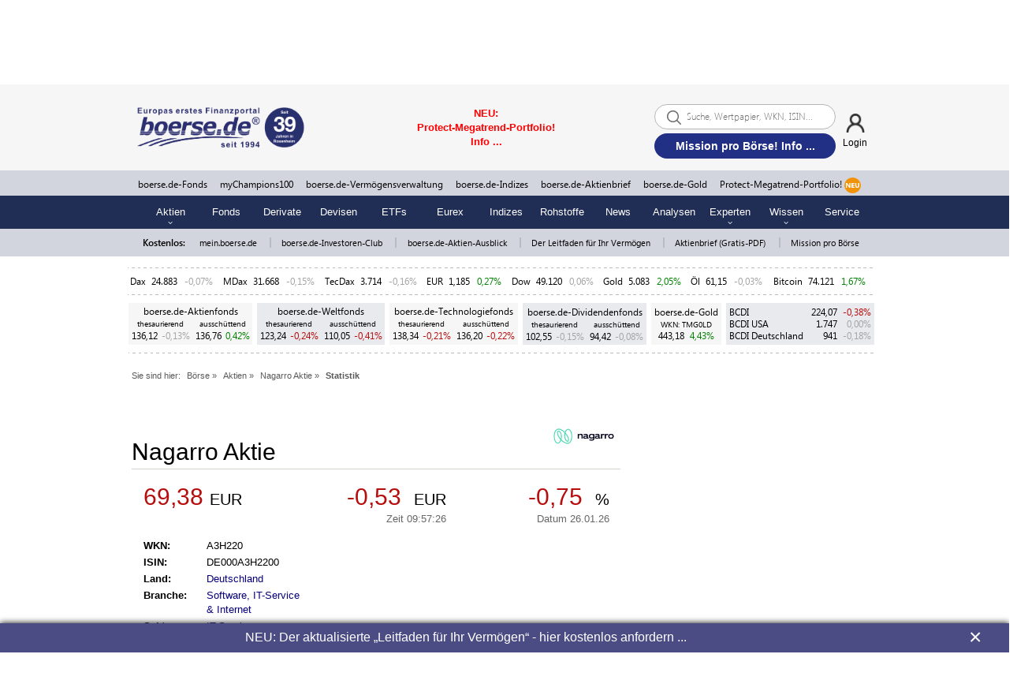

--- FILE ---
content_type: text/html; charset=UTF-8
request_url: https://www.boerse.de/statistik/Nagarro-Aktie/DE000A3H2200
body_size: 20168
content:
<!DOCTYPE html>
<html lang="de">
    <head>
        <meta charset="utf-8">
        <title>Nagarro Statistik | Crash | beste, schlechteste Tage - boerse.de</title>
        <meta name="description" content="Nagarro (WKN A3H220) Statistik und Crash: Die besten und schlechtesten Jahre, Monate und Tage auf einen Blick.">
        <meta property="og:site_name" content="boerse.de">
        <meta property="og:type" content="website">
        <meta property="article:publisher" content="https://www.facebook.com/boerse.de">
        <meta name="twitter:card" content="summary_large_image">
        <meta name="twitter:site" content="@boersede">
        <meta name="twitter:creator" content="@boersede">
        <meta property="og:image" content="https://static.boerse.de/images/Logos/b_app_boerse_de_cmyk.jpg" >
        <meta property="og:image:width" content="1200">
        <meta property="og:image:height" content="627">
        <meta property="og:title" content="Nagarro Statistik | Crash | beste, schlechteste Tage - boerse.de">
        <meta name="twitter:title" content="Nagarro Statistik | Crash | beste, schlechteste Tage - boerse.de">
        <meta property="og:description" content="Nagarro (WKN A3H220) Statistik und Crash: Die besten und schlechtesten Jahre, Monate und Tage auf einen Blick.">
        <meta property="fb:app_id" content="330150814116920">
        <meta name="facebook-domain-verification" content="w2drvvtuvfypuryud5l0wgm6zbzf3n">
        <meta name="viewport" content="width=device-width, initial-scale=1.0">
        
        <link rel="preconnect" href="//static.boerse.de" crossorigin>
        <link rel="preconnect" href="//cp.boerse.de" crossorigin>

        <link rel="dns-prefetch" href="//cacerts.digicert.com">
        <link rel="dns-prefetch" href="//cacerts.rapidssl.com">
        <link rel="dns-prefetch" href="//googletagmanager.com">
        <link rel="dns-prefetch" href="//securepubads.g.doubleclick.net">
        <link rel="dns-prefetch" href="//cdn.privacy-mgmt.com">
        <link rel="dns-prefetch" href="//cdn-a.yieldlove.com">
        <link rel="dns-prefetch" href="//cdn.confiant-integrations.net">
        <link rel="dns-prefetch" href="//cdn.exitbee.com">
        <link rel="dns-prefetch" href="//s.exitbee.com">
        <link rel="dns-prefetch" href="//ced.sascdn.com">

        <link rel="preload" href="https://static.boerse.de/fonts/SegoeUI/SegoeUI.woff2" as="font" type="font/woff2" crossorigin>
        <link rel="preload" href="https://static.boerse.de/fonts/SegoeUI/SegoeUI-Bold.woff2" as="font" type="font/woff2" crossorigin>
        <link rel="preload" href="https://cdn.privacy-mgmt.com/wrapperMessagingWithoutDetection.js" as="script">

        <script>
            (function () { var e = function () { var e, t = "__tcfapiLocator", a = [], n = window; for (; n;) { try { if (n.frames[t]) { e = n; break } } catch (e) { } if (n === window.top) break; n = n.parent } e || (!function e() { var a = n.document, r = !!n.frames[t]; if (!r) if (a.body) { var i = a.createElement("iframe"); i.style.cssText = "display:none", i.name = t, a.body.appendChild(i) } else setTimeout(e, 5); return !r }(), n.__tcfapi = function () { for (var e, t = arguments.length, n = new Array(t), r = 0; r < t; r++)n[r] = arguments[r]; if (!n.length) return a; if ("setGdprApplies" === n[0]) n.length > 3 && 2 === parseInt(n[1], 10) && "boolean" == typeof n[3] && (e = n[3], "function" == typeof n[2] && n[2]("set", !0)); else if ("ping" === n[0]) { var i = { gdprApplies: e, cmpLoaded: !1, cmpStatus: "stub" }; "function" == typeof n[2] && n[2](i) } else a.push(n) }, n.addEventListener("message", (function (e) { var t = "string" == typeof e.data, a = {}; try { a = t ? JSON.parse(e.data) : e.data } catch (e) { } var n = a.__tcfapiCall; n && window.__tcfapi(n.command, n.version, (function (a, r) { var i = { __tcfapiReturn: { returnValue: a, success: r, callId: n.callId } }; t && (i = JSON.stringify(i)), e.source.postMessage(i, "*") }), n.parameter) }), !1)) }; "undefined" != typeof module ? module.exports = e : e()})();
        </script>
        <meta property="og:url" content="https://www.boerse.de/statistik/Nagarro-Aktie/DE000A3H2200">
        <link rel="canonical" href="https://www.boerse.de/statistik/Nagarro-Aktie/DE000A3H2200">
        
        <link type="text/css" rel="stylesheet" href="https://static.boerse.de/style/bootstrap.min.css"   >
        <link type="text/css" rel="stylesheet" href="https://static.boerse.de/style/style.min.css?v=04839eb778e768ce5222de5ffa339166"   id="style1">
<link type="text/css" rel="stylesheet" href="https://static.boerse.de/style/boersede-navigation.min.css?v=04839eb778e768ce5222de5ffa339166"   ><link type="text/css" rel="stylesheet" href="https://static.boerse.de/style/styleResponsive.min.css?v=04839eb778e768ce5222de5ffa339166"   >
        <link type="text/css" rel="stylesheet" href="https://static.boerse.de/style/font-awesome/css/fontawesome-all.min.css"   >
        <link type="text/css" rel="stylesheet" href="https://static.boerse.de/style/login.min.css?v=04839eb778e768ce5222de5ffa339166"   >
        <link type="text/css" rel="stylesheet" href="https://static.boerse.de/style/blink.min.css?v=04839eb778e768ce5222de5ffa339166"   >
        <link type="text/css" rel="stylesheet" href="https://static.boerse.de/style/print.min.css?v=04839eb778e768ce5222de5ffa339166" media="print"  >
        <link type="text/css" rel="stylesheet" href="https://static.boerse.de/style/tool.min.css?v=dafefbcccccec4f91f5f500f6d9d5535"   >
        <!-- WEBPUSHR CUSTOM LOGO STYLE -->
        <style>
            #webpushr-prompt-logo {
                width: 206px !important;
            }
        </style>
        
        <script    src="https://static.boerse.de/script/jquery.js"></script><script    src="https://static.boerse.de/script/jquery.mobile.custom.min.js"></script>
        <script    src="https://static.boerse.de/script/jquery-migrate.js"></script>
        <script    src="https://static.boerse.de/script/standard.min.js?v=04839eb778e768ce5222de5ffa339166"></script>
        <script    src="https://static.boerse.de/script/boersede-navigation.min.js?v=04839eb778e768ce5222de5ffa339166"></script>
        <script   async src="https://static.boerse.de/script/bootstrap.min.js"></script>
        <script   defer src="https://static.boerse.de/script/pushupdata.min.js?v=04839eb778e768ce5222de5ffa339166"></script>
        <script>
        $(function() {
            __tcfapi('addEventListener', 2, function(tcData,success) {
                if (success && (tcData.eventStatus === 'tcloaded' || tcData.eventStatus === 'useractioncomplete')) {
                    __tcfapi('getCustomVendorConsents', 2, function (data, success) {
                        if (success) {
                            var grants = data.grants
                            for (var id in grants) {
                                if (grants.hasOwnProperty(id) && id === '5e716fc09a0b5040d575080f' && grants[id].vendorGrant) {
                                    var fileref=document.createElement("script");
                                    fileref.setAttribute("src", "https://static.boerse.de/script/facebook.js");
                                    if (typeof fileref!="undefined") {
                                        document.getElementsByTagName("body")[0].appendChild(fileref);
                                    }
                                    var filerefRoot=document.createElement("script");
                                    filerefRoot.setAttribute("src", "https://static.boerse.de/script/facebookRoot.js");
                                    if (typeof filerefRoot!="undefined") {
                                        document.getElementsByTagName("body")[0].appendChild(filerefRoot);
                                    }
                                }
                            }
                        }
                    });
                }
            });
        });</script>
        <script   async src="https://static.boerse.de/script/tool.min.js?v=dafefbcccccec4f91f5f500f6d9d5535"></script><script   async src="https://static.boerse.de/script/mybac.min.js?v=04839eb778e768ce5222de5ffa339166"></script>
        <script>var IMAGES_URL="https://static.boerse.de/images/";var WWW_URL="https://www.boerse.de/";var SCRIPT_URL="https://static.boerse.de/script/";</script>
        <script    src="https://static.boerse.de/script/bundle.js?v=04839eb778e768ce5222de5ffa339166"></script><script>
            (window.__ba = window.__ba || {}).publisher = window.__ba.publisher || {};
            window.__ba.publisher.section = 'rotation';
            window.__ba.publisher.keywords = 'isinde000a3h2200,wkna3h220';
        </script><script src="https://www.boerse.de/businessad/boerse.de.js?v=1769417983" async></script><script>var livesearchAd='<a href="https://www.boerse.de/schablone/deliver.jphp?_adk=1&_adb=100927" target="_blank"><span style="color: red; font-family: Arial; font-size: small;"><strong>NEU: Protect-Megatrend-Portfolio! Info ...</strong></span></a>';</script>
        <!-- Google Analytics -->
        <script>
        $(function(){
            var f_tcfapi = function() {
                __tcfapi('addEventListener', 2, function(tcData,success){
                    if(success && (tcData.eventStatus === 'tcloaded' || tcData.eventStatus === 'useractioncomplete')) {
                        __tcfapi('getCustomVendorConsents', 2, function (data, success) {
                            if (success) {
                                var grants = data.grants
                                for (var id in grants) {
                                    if (grants.hasOwnProperty(id) && id === '5e542b3a4cd8884eb41b5a72' && grants[id].vendorGrant) {
                                        var fileref=document.createElement('script');
            fileref.setAttribute('src', 'https://static.boerse.de/script/gtm.js');
              
            if (typeof fileref!='undefined'){
                document.getElementsByTagName('body')[0].appendChild(fileref);
            }
                                    }
                                }
                            }
                        });
                    }
                });
            };
            if(typeof(__tcfapi) === 'undefined') {
                setTimeout(f_tcfapi, 1000);
            } else {
                f_tcfapi();
            }
        });
        </script>
        <script>
        $(function(){
            var f_tcfapi = function() {
                __tcfapi('addEventListener', 2, function(tcData,success){
                    if(success && (tcData.eventStatus === 'tcloaded' || tcData.eventStatus === 'useractioncomplete')) {
                        __tcfapi('getCustomVendorConsents', 2, function (data, success) {
                            if (success) {
                                var grants = data.grants
                                for (var id in grants) {
                                    if (grants.hasOwnProperty(id) && id === '5e542b3a4cd8884eb41b5a72' && grants[id].vendorGrant) {
                                        var fileref=document.createElement('script');
            fileref.setAttribute('src', 'https://www.googletagmanager.com/gtag/js?id=G-XZ0P5SP56K');
              
            if (typeof fileref!='undefined'){
                document.getElementsByTagName('body')[0].appendChild(fileref);
            }
                                    }
                                }
                            }
                        });
                    }
                });
            };
            if(typeof(__tcfapi) === 'undefined') {
                setTimeout(f_tcfapi, 1000);
            } else {
                f_tcfapi();
            }
        });
        </script>
        <!-- /Google Analytics -->
                </head>
    <body>
        <div id="wrapperNavigation">
    <!-- Navigation: Start Sticky-Navi -->
    <div class="NaviGroupStickyTop">

        <!-- Navigation: Top-Navigation  -->
        <div id="naviTop" class="naviBoersedeGroupParts naviPartTop">
            <div class="NaviGroupWrapper">
    <div class="taNaviGroup" style="position:relative;">
        <div class="tr">
            <div class="tdNaviGroupImages">
                <div class="ta" style="width:98%; margin:auto;">
                    <div class="tr">
                        <div class="tdNaviGroupImage">
                            <a href="https://www.boersenverlag.de/?linksource=group_navi" target="_blank">
                                <img class="naviGroupImage" height="25" src="https://static.boerse.de/images/Logos/tm-boersenverlag.svg" alt="TM Börsenverlag AG"></a>
                        </div>

                        <div class="tdNaviGroupPipe">|</div>

                        <div class="tdNaviGroupImage">
                            <a href="https://www.boerse.de/?linksource=group_navi" target="_blank">
                                <img class="naviGroupImage" height="25" style="opacity:1; -webkit-filter:none;" src="https://static.boerse.de/images/Logos/boerse-de-finanzportal-ag.svg" alt="boerse.de Finanzportal GmbH">
                            </a>
                        </div>

                        <div class="tdNaviGroupPipe">|</div>

                        <div class="tdNaviGroupImage">
                            <a href="https://www.boerse-vermoegensverwaltung.de/?linksource=group_navi" target="_blank">
                                <img class="naviGroupImage" height="25" src="https://static.boerse.de/images/Logos/logo_boerse.de-vermoegensverwaltung.svg" alt="boerse.de Finanzportal GmbH"></a>
                        </div>

                        <div class="tdNaviGroupPipe">|</div>

                        <div class="tdNaviGroupImage">
                            <a href="https://www.boerse-institut.de/?linksource=group_navi" target="_blank">
                                <img class="naviGroupImage" height="25" src="https://static.boerse.de/images/Logos/boerse.de-institut_logo.svg" alt="boerse.de Finanzportal GmbH"></a>
                        </div>

                        <div class="tdNaviGroupPipe">|</div>

                        <div class="tdNaviGroupImage">
                            <a href="https://www.boerse-shop.de/?linksource=group_navi" target="_blank">
                                <img class="naviGroupImage" height="25" src="https://static.boerse.de/images/Logos/boersede-shop.svg" alt="boerse.de Finanzportal GmbH"></a>
                        </div>

                        <div class="tdNaviGroupPipe">|</div>

                        <div class="tdNaviGroupImage">
                            <a href="https://www.boerse-gold.de/?linksource=group_navi" target="_blank">
                                <img class="naviGroupImage" height="25" src="https://static.boerse.de/images/Logos/boersede-gold_logo_schrift_R.svg" alt="boerse.de Finanzportal GmbH"></a>
                        </div>
                    </div>
                </div>
            </div>

            <div class="tdNaviGroupImagesMobile mobileDisplayBlock g-scrolling-image-carousel">
                <div style="width:98%; margin:auto;">
                    <div class="items">

                        <div class="tdNaviGroupImage">
                            <a href="https://www.boersenverlag.de/?linksource=group_navi" target="_blank">
                                <img src="https://static.boerse.de/images/Logos/tm-boersenverlag.svg" alt="TM Börsenverlag AG"></a>
                        </div>

                        <div class="tdNaviGroupImage">
                            <a href="https://www.boerse.de/?linksource=group_navi" target="_blank">
                                <img style="opacity:1; -webkit-filter:none;" src="https://static.boerse.de/images/Logos/boerse-de-finanzportal-ag.svg" alt="boerse.de Finanzportal GmbH"></a>
                        </div>

                        <div class="tdNaviGroupImage">
                            <a href="https://www.boerse-vermoegensverwaltung.de/?linksource=group_navi" target="_blank">
                                <img src="https://static.boerse.de/images/Logos/logo_boerse.de-vermoegensverwaltung.svg" alt="boerse.de Finanzportal GmbH"></a>
                        </div>

                        <div class="tdNaviGroupImage">
                            <a href="https://www.boerse-institut.de/?linksource=group_navi" target="_blank">
                                <img src="https://static.boerse.de/images/Logos/boerse.de-institut_logo.svg" alt="boerse.de Finanzportal GmbH"></a>
                        </div>

                        <div class="tdNaviGroupImage">
                            <a href="https://www.boerse-shop.de/?linksource=group_navi" target="_blank">
                                <img src="https://static.boerse.de/images/Logos/boersede-shop.svg" alt="boerse.de Finanzportal GmbH"></a>
                        </div>

                        <div class="tdNaviGroupImage">
                            <a href="https://www.boerse-gold.de/?linksource=group_navi" target="_blank">
                                <img src="https://static.boerse.de/images/Logos/boersede-gold_logo_schrift_R.svg" alt="boerse.de Finanzportal GmbH"></a>
                        </div>

                    </div>
                </div>

            </div>

            <div class="tdNaviGroupSpace">&nbsp;</div>

            <div class="tdNaviGroupLogo">
                <img class="naviGroupLogo" src="https://static.boerse.de/images/Logos/boerse.de-Group_ag.svg" alt="boerse.de Group AG">
            </div>

            <div class="tdNaviGroupOpener">
                <div class="nav-top-first-opener">&laquo;</div>
            </div>

            <div class="tdNaviGroupOpener">&nbsp;</div>

        </div>
    </div>
</div>


<!-- SUB-NAVIGATION DESKTOP -->
<div class="groupSubNavigation">
    <div class="groupSubNaviWrapper">
        <div class="groupSubNaviTab">
            <div class="tr">
                <div class="groupSubnavi1">
                    <p class="groupSubnaviLabel1"><span id="naviLinkRecherche" class="groupSubnaviLabelBorder">RECHERCHE</span></p>
                    <div class="groupSubnaviContent1">
                        <p class="groupSubnaviLink"><a class="groupSubnaviLink" href="https://www.boerse.de/?linksource=group_navi">boerse.de</a><br>
                            <span class="groupSubnaviLinkMargin">Europas erstes Finanzportal</span>
                        </p>
                        <p class="groupSubnaviLink"><a class="groupSubnaviLink" target="_blank" href="https://www.aktien-ausblick.de/?linksource=group_navi">Aktien-Ausblick</a><br>
                            <span class="groupSubnaviLinkMargin">kostenlos, schon >100.000 Leser</span>
                        </p>
                        <p class="groupSubnaviLink"><a class="groupSubnaviLink" target="_blank" href="https://www.boerse-aktienbrief.de/?linksource=group_navi">boerse.de-Aktienbrief</a><br>
                            <span class="groupSubnaviLinkMargin">kostenlos + unverbindlich</span>
                        </p>
                        <p class="groupSubnaviLink"><a class="groupSubnaviLink" target="_blank" href="https://www.boersenverlag.de/boersendienste/?linksource=group_navi">Börsendienste</a><br>
                            <span class="groupSubnaviLinkMargin">kostenlos + unverbindlich kennenlernen</span>
                        </p>
                        <p class="groupSubnaviLink"><a class="groupSubnaviLink" target="_blank" href="https://www.boerse-leitfaden.de/?linksource=group_navi">Leitfaden für Ihr Vermögen</a><br>
                            <span class="groupSubnaviLinkMargin">einzigartiges Börsenwissen kostenlos</span>
                        </p>
                        <p class="groupSubnaviLink"><a class="groupSubnaviLink" target="_blank" href="https://www.boerse.de/schablone/deliver.jphp?_adk=1&_adb=93787">boerse.de-Investoren-Club</a><br>
                            <span class="groupSubnaviLinkMargin">kostenlos Mitglied werden</span>
                        </p>
                        <p class="groupSubnaviLink"><a class="groupSubnaviLink" target="_blank" href="https://www.mission-pro-boerse.de/">Mission pro Börse</a><br>
                            <span class="groupSubnaviLinkMargin">werden Sie jetzt Börsen-Botschafter</span>
                        </p>
                    </div>
                </div>

                <div class="groupSubnavi2">
                    <p class="groupSubnaviLabel2"><span id="naviLinkInvestment" class="groupSubnaviLabelBorder">INVESTMENT</span></p>
                    <div class="groupSubnaviContent2">
                        <p class="groupSubnaviLink"><a class="groupSubnaviLink" target="_blank" href="https://www.boerse-gold.de/?linksource=group_navi">boerse.de-Gold (TMG0LD)</a><br>
                            <span class="groupSubnaviLinkMargin">Responsible Gold!</span>
                        </p>
                        <p class="groupSubnaviLink"><a class="groupSubnaviLink" target="_blank" href="https://www.boerse-fonds.de/?linksource=group_navi">boerse.de-Fonds - ohne Agio!</a><br>
                            <a class="groupSubnaviLinkMargin" target="_blank" href="https://www.boerse-aktienfonds.de/?linksource=group_navi">boerse.de-Aktienfonds</a><br>
                            <a class="groupSubnaviLinkMargin" target="_blank" href="https://www.boerse-weltfonds.de/?linksource=group_navi">boerse.de-Weltfonds</a><br>
                            <a class="groupSubnaviLinkMargin" target="_blank" href="https://www.boerse-technologiefonds.de/?linksource=group_navi">boerse.de-Technologiefonds</a><br>
                            <a class="groupSubnaviLinkMargin" target="_blank" href="https://www.boerse-dividendenfonds.de/?linksource=group_navi">boerse.de-Dividendenfonds</a><br>
                        </p>
                        <p class="groupSubnaviLink"><a class="groupSubnaviLink" target="_blank" href="https://www.bcdi.de/?linksource=group_navi">boerse.de-Indizes</a><br>
                            <a class="groupSubnaviLinkMargin" target="_blank" href="https://www.bcdi.de/europa/?linksource=group_navi">BCDI -
                                Das Original!</a><br>
                            <a class="groupSubnaviLinkMargin" target="_blank" href="https://www.bcdi.de/usa/?linksource=group_navi">BCDI
                                USA</a><br>
                            <a class="groupSubnaviLinkMargin" target="_blank" href="https://www.bcdi.de/deutschland/?linksource=group_navi">BCDI Deutschland</a>
                        </p>
                        <p class="groupSubnaviLink"><a class="groupSubnaviLink" target="_blank" href="https://www.boerse-vermoegensverwaltung.de/?linksource=group_navi">Einzelkontenverwaltungen<br>ab 500.000 Euro</a><br>
                            <a class="groupSubnaviLinkMargin" target="_blank" href="https://www.mychampionspremium.de/?linksource=group_navi">myChampionsPREMIUM</a><br>
                            <a class="groupSubnaviLinkMargin" target="_blank" href="https://www.boerse-depotmanagement.de/?linksource=group_navi">boerse.de-Depotmanagement</a><br>
                            <a class="groupSubnaviLinkMargin" target="_blank" href="https://www.boerse-stiftungs-strategien.de/?linksource=group_navi">
                                boerse.de-Stiftungs-Strategien
                            </a>
                        </p>
                        <p class="groupSubnaviLink"><a class="groupSubnaviLink" target="_blank" href="https://www.boerse.de/schablone/deliver.jphp?_adk=1&amp;_adb=97545">myChampions100 <br>ab 100.000 Euro</a><br>
                            <a class="groupSubnaviLinkMargin" target="_blank" href="https://www.mychampions100gold.de/?linksource=group_navi">
                                myChampions100GOLD
                                <span style="margin-left: 5px; font-weight: bold;color: white;background-color: #f19409;padding: 0px 5px;">NEU</span>
                            </a>
                            <br>
                            <a class="groupSubnaviLinkMargin" target="_blank" href="https://www.mychampions100bitcoin.de/?linksource=group_navi">
                                myChampions100BITCOIN
                                <span style="margin-left: 5px; font-weight: bold;color: white;background-color: #f19409;padding: 0px 5px;">NEU</span>
                            </a>
                            <br>
                            <a class="groupSubnaviLinkMargin" target="_blank" href="https://www.mychampions100gold-bitcoin.de/?linksource=group_navi">
                                myChampions100GOLD-BITCOIN
                                <span style="margin-left: 5px; font-weight: bold;color: white;background-color: #f19409;padding: 0px 5px;">NEU</span>
                            </a>
                        </p>
                        <p class="groupSubnaviLink">
                            <a class="groupSubnaviLink" target="_blank" href="https://www.protect-megatrend-portfolio.de/?linksource=group_navi">Protect-Megatrend-Portfolio (PMP)<br> ab 10.000 Euro <span style="margin-left: 5px; font-weight: bold;color: white;background-color: #f19409;padding: 0px 5px;">NEU</span></a><br>
                        </p>
                        <p class="groupSubnaviLink"><a class="groupSubnaviLink" target="_blank" href="https://www.boersenvision.de/realdepot/">Realdepots</a><br>
                            <a class="groupSubnaviLinkMargin" target="_blank" href="https://www.boersenvision.de/realdepot/?linksource=group_navi">TM-Depot</a><br>
                            <a class="groupSubnaviLinkMargin" target="_blank" href="https://www.mychampions100.de/millionen-depot/?linksource=group_navi">Millionen-Depot</a>
                        </p>
                    </div>
                </div>

                <div class="groupSubnavi3">
                    <p class="groupSubnaviLabel3"><a class="groupNaviLink" href="https://www.boerse.de/geldanlagen/?linksource=group_navi"><span class="groupSubnaviLabelBorder">BLOG</span></a></p>
                </div>

                <div class="groupSubnavi4">
                    <p class="groupSubnaviLabel4"><a class="groupNaviLink" target="_blank" href="https://www.boerse-group.de/meinungen/?linksource=group_navi"><span class="groupSubnaviLabelBorder">MEINUNGEN</span></a></p>
                </div>

                <div class="groupSubnavi5">
                    <p class="groupSubnaviLabel5"><span id="naviLinkUeberUns" class="groupSubnaviLabelBorder">ÜBER
                            UNS</span></p>
                    <div class="groupSubnaviContent5">
                        <p class="groupSubnaviLink"><a class="groupSubnaviLink" target="_blank" href="https://www.boerse-group.de/?linksource=group_navi">Über uns</a></p>
                        <p class="groupSubnaviLink"><a class="groupSubnaviLink" target="_blank" href="https://www.boerse-group.de/geschichte/?linksource=group_navi">Geschichte</a></p>
                        <p class="groupSubnaviLink"><a class="groupSubnaviLink" target="_blank" href="https://www.boerse-group.de/partner/?linksource=group_navi">Partner</a></p>
                        <p class="groupSubnaviLink"><a class="groupSubnaviLink" target="_blank" href="https://www.boerse-group.de/team/?linksource=group_navi">Team</a></p>
                        <p class="groupSubnaviLink"><a class="groupSubnaviLink" target="_blank" href="https://www.boerse-group.de/karriere/?linksource=group_navi">Karriere</a></p>
                        <p class="groupSubnaviLink"><a class="groupSubnaviLink" target="_blank" href="https://www.haus-der-boerse.de/?linksource=group_navi">Haus der Börse</a></p>
                        <p class="groupSubnaviLink"><a class="groupSubnaviLink" target="_blank" href="https://www.boerse-stiftung.de/?linksource=group_navi">boerse.de-Stiftung</a></p>
                    </div>
                </div>

            </div>
        </div>

    </div>
</div>

<!-- SUB-NAVIGATION MOBILE -->
<div class="groupSubNavigationMobile">
    <p class="groupSubnaviLabelMobile1">RECHERCHE</p>
    <div class="groupSubnaviContentMobile1">
        <a class="groupSubnaviLinkMobile" href="https://www.boerse.de/?linksource=group_navi">boerse.de</a><br>
        <a class="groupSubnaviLinkMobile" target="_blank" href="https://www.aktien-ausblick.de/?linksource=group_navi">Aktien-Ausblick</a><br>
        <a class="groupSubnaviLinkMobile" target="_blank" href="https://www.boerse-aktienbrief.de/?linksource=group_navi">boerse.de-Aktienbrief</a><br>
        <a class="groupSubnaviLinkMobile" target="_blank" href="https://www.boersenverlag.de/boersendienste/?linksource=group_navi">Börsendienste</a><br>
        <a class="groupSubnaviLinkMobile" target="_blank" href="https://www.boerse-leitfaden.de/?linksource=group_navi">Leitfaden für Ihr Vermögen</a><br>
        <a class="groupSubnaviLinkMobile" target="_blank" href="https://www.boerse.de/schablone/deliver.jphp?_adk=1&_adb=93787">boerse.de-Investoren-Club</a><br>
        <a class="groupSubnaviLinkMobile" target="_blank" href="https://www.mission-pro-boerse.de/">Mission pro Börse</a><br>
    </div>
    <p class="groupSubnaviLabelMobile2">INVESTMENT</p>
    <div class="groupSubnaviContentMobile2">
        <a class="groupSubnaviLinkMobile" target="_blank" href="https://www.boerse-gold.de/?linksource=group_navi">boerse.de-Gold (TMG0LD)</a><br>
        <a class="groupSubnaviLinkMobile" target="_blank" href="https://www.boerse-fonds.de/?linksource=group_navi">boerse.de-Fonds</a><br>
        <a class="groupSubnaviLinkMobile" target="_blank" href="https://www.boerse-aktienfonds.de/?linksource=group_navi">boerse.de-Aktienfonds</a><br>
        <a class="groupSubnaviLinkMobile" target="_blank" href="https://www.boerse-weltfonds.de/?linksource=group_navi">boerse.de-Weltfonds</a><br>
        <a class="groupSubnaviLinkMobile" target="_blank" href="https://www.boerse-technologiefonds.de/?linksource=group_navi">boerse.de-Technologiefonds</a><br>
        <a class="groupSubnaviLinkMobile" target="_blank" href="https://www.boerse-dividendenfonds.de/?linksource=group_navi">boerse.de-Dividendenfonds</a><br>
        <a class="groupSubnaviLinkMobile" target="_blank" href="https://www.bcdi.de/?linksource=group_navi">boerse.de-Indizes</a><br>
        <a class="groupSubnaviLinkMobile" target="_blank" href="https://www.mychampionspremium.de/?linksource=group_navi">myChampionsPREMIUM</a><br>
        <a class="groupSubnaviLinkMobile" target="_blank" href="https://www.boerse-depotmanagement.de/?linksource=group_navi">boerse.de-Depotmanagement</a><br>
        <a class="groupSubnaviLinkMobile" target="_blank" href="https://www.boerse-stiftungs-strategien.de/?linksource=group_navi">boerse.de-Stiftungs-Strategien</a><br>
        <a class="groupSubnaviLinkMobile" target="_blank" href="https://www.mychampions100.de/?linksource=group_navi">myChampions100</a><br>
        <a class="groupSubnaviLinkMobile" target="_blank" href="https://www.mychampions100gold.de/?linksource=group_navi">
            myChampions100GOLD
            <span style="margin-left:5px;font-weight:bold;color:white;background-color:#f19409;padding: 0px 5px;text-decoration:none;">NEU</span>
        </a>
        <br>
        <a class="groupSubnaviLinkMobile" target="_blank" href="https://www.mychampions100bitcoin.de/?linksource=group_navi">
            myChampions100BITCOIN
            <span style="margin-left:5px;font-weight:bold;color:white;background-color:#f19409;padding: 0px 5px;text-decoration:none;">NEU</span>
        </a>
        <br>
        <a class="groupSubnaviLinkMobile" target="_blank" href="https://www.mychampions100gold-bitcoin.de/?linksource=group_navi">
            myChampions100GOLD-BITCOIN
            <span style="margin-left:5px;font-weight:bold;color:white;background-color:#f19409;padding: 0px 5px;text-decoration:none;">NEU</span>
        </a>

        <a class="groupSubnaviLinkMobile" target="_blank" href="https://www.boersenvision.de/realdepot/?linksource=group_navi">TM-Depot</a><br>
        <a class="groupSubnaviLinkMobile" target="_blank" href="https://www.mychampions100.de/millionen-depot/?linksource=group_navi">Millionen-Depot</a>
    </div>
    <p class="groupSubnaviLabelMobile3"><a class="groupNaviLink" href="https://www.boerse.de/geldanlagen/?linksource=group_navi">BLOG</a></p>
    <p class="groupSubnaviLabelMobile4"><a class="groupNaviLink" target="_blank" href="https://www.boerse-group.de/meinungen/?linksource=group_navi">MEINUNGEN</a></p>
    <p class="groupSubnaviLabelMobile5">ÜBER UNS</p>
    <div class="groupSubnaviContentMobile5">
        <a class="groupSubnaviLinkMobile" target="_blank" href="https://www.boerse-group.de/?linksource=group_navi">Über uns</a><br>
        <a class="groupSubnaviLinkMobile" target="_blank" href="https://www.boerse-group.de/geschichte/?linksource=group_navi">Geschichte</a><br>
        <a class="groupSubnaviLinkMobile" target="_blank" href="https://www.boerse-group.de/partner/?linksource=group_navi">Partner</a><br>
        <a class="groupSubnaviLinkMobile" target="_blank" href="https://www.boerse-group.de/team/?linksource=group_navi">Team</a><br>
        <a class="groupSubnaviLinkMobile" target="_blank" href="https://www.boerse-group.de/karriere/?linksource=group_navi">Karriere</a><br>
        <a class="groupSubnaviLinkMobile" target="_blank" href="https://www.haus-der-boerse.de/?linksource=group_navi">Haus der Börse</a><br>
        <a class="groupSubnaviLinkMobile" target="_blank" href="https://www.boerse-stiftung.de/?linksource=group_navi">boerse.de-Stiftung</a>
    </div>
</div>
<script>
    $(document).ready(function() {
        $(".g-scrolling-image-carousel .items").gScrollingCarousel2();
    });
</script>
        </div>

    </div>
    <div id="jumpMarker"></div>
    <div class="Ads_BA_BS_wrapper"><div id="Ads_BA_BS">
                </div></div>

    <!-- Wallpaper -->
    <div style="width:100%; text-align:center;">
        <div id="wrapperWallpaper">
            
        </div>
    </div>

    <div id="NaviWrapperMaxWidth">

        <div class="NaviGroupSticky">

            <!-- Navigation: Suche  -->
            <div id="naviSuche" class="naviBoersedeGroupParts naviPartSuche">
                
<div id="livesearch_wrapper">    
    <div class="ta" style="width:100%;">
        <div class="tr">
            <div class="td" style="width:100%;">
                <div class="naviSucheLabel">
                    <a href="/"><img class="naviSucheLogo" src="https://static.boerse.de/images/Logos/logo_boerse.svg" alt="boerse.de Finanzportal GmbH"></a>
                    <div id="naviSucheClose">&#10005;</div>
                    <!--<p class="naviSucheLabelText">Suche</p>-->
                </div>
                <form name="livesearchform" action="https://www.boerse.de/suche/" method="post">
                <div class="inputs">
                    <input id="search" class="livesearch" type="text" name="search" maxlength="20" autocomplete="off" placeholder="Suche, Wertpapier, WKN, ISIN ...">
                    <button type="submit" class="naviLivesearchButton">
                    <img class="naviLivesearchButtn" src="https://static.boerse.de/images/Navigation/boerse-search-btn.svg" alt="Suche">
                    </button>
                </div>
                </form>
                <div id="livesearch_result" class="livesearch_result"></div>
            </div>
        </div>
    </div>
</div>

            </div>


            <!-- Navigation: Logo, Werbung und Suche  -->
            <div id="naviLogo" class="naviBoersedeGroupParts naviPartLogo">
                <div class="ta naviBoersedeGroupWrapper" style="position: relative;">
    <div class="tr">
        <div class="td" style="text-align:center;">
            <div class="ta naviBoersedeGroupMargin" style="margin:auto;">
                <div class="tr">
                    <div class="tdNaviLogo" style="position: relative; vertical-align:middle;">
                        <a href="https://www.boerse.de">
                            <img class="boersedeMainLogo" src="https://static.boerse.de/images/Logos/boersede-jahre-in-ro.png" alt="boerse.de Finanzportal GmbH">
                        </a>
                    </div>
                    <div class="tdNaviMedia" style="position: relative; vertical-align:middle;">
                        <div style="width:90%; text-align:center; margin:15px 0 20px 0;">
<div class="ta" style="width:100%;">
<div class="tr">
<div id="naviRoterWerbesatz" class="td" style="width:100%; text-align:center; margin:auto; padding-top:6px;">
<a href="https://www.boerse.de/schablone/deliver.jphp?_adk=1&_adb=100927" target="_blank"><span style="color: red; font-family: Arial; font-size: small;"><strong>NEU:<br>Protect-Megatrend-Portfolio!<br>Info ...</strong></span></a>
</div>
</div>
</div>
</div>


                    </div>
                    <div class="tdNaviSuche">
                        <div class="naviSucheContainer" style="min-width: 100%">
                            <div id="app">
                            </div>
                            <script>
                                $(document).ready(function() {
                                    setTimeout(function() {
                                        $('#app #naviLoginLinkDesktop').html('<div class="loginDesktop"><img src="https://static.boerse.de/images/Navigation/user_login.png" style="display:block;height: 24px;margin: 10px 3px 0 13px;" alt="Login" /><div style="margin-top: 6px;">Login</div></div>');
                                    }, 20);
                                });
                            </script>
                            <div class="navBtnContainer">
                                <div id="naviSucheOpener">
                                    <div class="naviSucheDiv" style="min-width: 100%; height: 32px">
                                        <img style="width:32px; height:18px;" src="https://static.boerse.de/images/Navigation/boerse-search-btn.svg" alt="Suche">Suche
                                        <span class="suchetext">, Wertpapier, WKN, ISIN</span> ...
                                    </div>
                                </div>

                                <div id="naviWohlstand" style="margin-top: 5px;">
                                    <div class="naviSucheBelowText" style="text-align: center; padding: 8px 0px 8px 0px; cursor: pointer; border-radius: 25px;">
                                                                                            <a style="color:#fff;" target="_blank" href="https://www.boerse.de/schablone/deliver.jphp?_adk=1&_adb=98710">
                                                <b style="font-weight:bold; font-size: 14px;">Mission pro Börse! Info ...</b>
                                                                                    </a>
                                    </div>
                                </div>
                            </div>
                            <div class="tdNaviMobileOpener">
                                <div id="app_mobile"></div>
                                <script>
                                    $(document).ready(function() {
                                        setTimeout(function() {
                                            $('#app_mobile .tdNaviGroupLogin').html('<img src="https://static.boerse.de/images/Navigation/user_login.png" style="margin-top: 13px; margin-left: 10px; height: 28px;" alt="Login">');
                                        }, 20);
                                    });
                                </script>
                            </div>
                            <div class="tdNaviMobileOpener">
                                <div id="naviMobileOpener" class="icon nav-icon-mobile">
                                    <span></span>
                                    <span></span>
                                    <span></span>
                                </div>
                            </div>
                        </div>
                    </div>
                </div>
            </div>
        </div>
        <div class="td naviBoersedeGroupSpace">&nbsp;</div>
    </div>
</div>
            </div>


            <!-- Navigation: Produkte -->
            <div id="naviProdukte" class="naviBoersedeGroupParts naviPartProdukte">
                
<div class="ta naviBoersedeGroupWrapper">
<div class="tr">
    <div class="td" style="text-align: center; margin: auto;font-size: 12px;">
        <div style="width:100%; max-width: 946px; text-align:center; margin: auto;">
            <ul class="navBoersedeGroup-justified">
                <li><a target="_blank" href="https://www.boerse-fonds.de/?linknr=76200">boerse.de-Fonds</a></li>
                <li style="position:relative">
                    <a style="position:relative;" target="_blank" href="https://www.boerse.de/schablone/deliver.jphp?_adk=1&amp;_adb=99351">myChampions100
                                            </a>
                </li>
                <li><a target="_blank" href="https://www.boerse.de/schablone/deliver.jphp?_adk=1&_adb=87646">boerse.de-Vermögensverwaltung</a></li>
                <li><a target="_blank" href="https://www.boerse.de/schablone/deliver.jphp?_adk=1&_adb=76470">boerse.de-Indizes</a></li>
                <li><a target="_blank" href="https://www.boerse.de/schablone/deliver.jphp?_adk=1&_adb=85333">boerse.de-Aktienbrief</a></li>
                <li><a target="_blank" href="https://www.boerse-gold.de">boerse.de-Gold</a></li>
                <li><a target="_blank" href="https://www.boerse.de/schablone/deliver.jphp?_adk=1&_adb=100927">
                    Protect-Megatrend-Portfolio!
                    <img style="width: auto;" src="https://static.boerse.de/images/Navigation/boerse-new-btn.svg" alt="Neu">
                </a></li>
                            </ul>
        </div>
    </div>
</div>
</div>


            </div>

            <!-- Navigation: Produkte -->
            <div id="naviProdukteMobile" class="naviBoersedeGroupParts naviPartProdukteMobile">
                <div class="ta mobileDisplayBlock naviBoersedeGroupWrapper">
    <div class="tr mobileDisplayBlock">
        <div class="td mobileDisplayBlock" style="text-align:center;">
            <div class="g-scrolling-carousel2" style="width:100% !important; margin:0;">
                <div id="boersedeLogoSticky">
                    <a href="/"><img src="https://static.boerse.de/images/Logos/logo_boerse.svg" alt="boerse.de Finanzportal"></a>
                </div>
                <div class="items">
                    <a target="_blank" class="naviContentButton" style="width:122px;"
                        href="https://www.boerse-fonds.de/?linknr=76200">boerse.de-Fonds</a>
                    <a target="_blank" class="naviContentButton" style="width:132px; margin-right:16px;"
                        href="https://www.boerse.de/schablone/deliver.jphp?_adk=1&_adb=84053">myChampions100
                                            </a>
                    <a style="width:214px;" target="_blank" class="naviContentButton"
                        href="https://www.boerse.de/schablone/deliver.jphp?_adk=1&_adb=86372">boerse.de-Vermögensverwaltung</a>
                    <a target="_blank" class="naviContentButton" style="width:132px;"
                        href="https://www.boerse.de/schablone/deliver.jphp?_adk=1&_adb=76470">boerse.de-Indizes</a>
                    <a target="_blank" class="naviContentButton" style="width:146px;"
                        href="https://www.boerse.de/schablone/deliver.jphp?_adk=1&_adb=85333">boerse.de-Aktienbrief</a>
                    <a target="_blank" class="naviContentButton" style="width:122px;"
                        href="https://www.boerse-gold.de/">boerse.de-Gold</a>
                    <a target="_blank" href="https://www.boerse.de/schablone/deliver.jphp?_adk=1&_adb=100927" class="naviContentButton" style="width:214px;">
                        Protect-Megatrend-Portfolio!
                        <img style="width: auto;" src="https://static.boerse.de/images/Navigation/boerse-new-btn.svg" alt="Neu">
                    </a>    
                </div>
            </div>
        </div>
    </div>
</div>

<script>
    $(document).ready(function() {
        $(".g-scrolling-carousel2 .items").gScrollingCarousel2();
    });
</script>
            </div>

            <!-- Navigation: Bereiche Buttons -->
            <div id="navButtonsBereiche" class="naviBoersedeGroupParts naviPartBereicheDesktop">
                <div class="ta mobileDisplayBlock naviBoersedeGroupWrapper">
    <div class="tr mobileDisplayBlock">
        <div class="td mobileDisplayBlock" style="text-align:center;">
            <div class="g-scrolling-carousel" style="width:100% !important; margin:0;">
                <div id="boersedeLogoSticky">
                    <a href="/"><img src="https://static.boerse.de/images/Logos/logo_boerse.svg" alt="boerse.de Finanzportal"></a>
                </div>
                <div class="items">
                    <span class="naviContentButton naviContentButtonArrow" id="slideToggleContentAktien">Aktien</span>
                    <a class="naviContentButton" href="https://www.boerse.de/fonds/">Fonds</a>
                    <a class="naviContentButton" href="https://www.boerse.de/derivate/">Derivate</a>
                    <a class="naviContentButton" href="https://www.boerse.de/devisen/">Devisen</a>
                    <a class="naviContentButton" href="https://www.boerse.de/etf/">ETFs</a>
                    <a class="naviContentButton" href="https://www.boerse.de/eurex/">Eurex</a>
                    <a class="naviContentButton" href="https://www.boerse.de/indizes/">Indizes</a>
                    <a class="naviContentButton" href="https://www.boerse.de/rohstoffe/">Rohstoffe</a>
                    <a class="naviContentButton" href="https://www.boerse.de/news/">News</a>
                    <a class="naviContentButton" href="https://www.boerse.de/analysen/">Analysen</a>
                    <span class="naviContentButton naviContentButtonArrow" id="slideToggleContentExperten">Experten</span>
                    <span class="naviContentButton naviContentButtonArrow" id="slideToggleContentWissen">Wissen</span>
                    <a class="naviContentButton" href="https://www.boerse.de/services/">Service</a>
                </div>
            </div>
        </div>
    </div>
</div>

<script>
  $(document).ready(function(){
    $(".g-scrolling-carousel .items").gScrollingCarousel();
  });
</script>
            </div>


            <!-- Navigation: Links -->
            <div id="naviPartBereicheLinks" class="naviBoersedeGroupParts navPartBereicheLinks">
                <div class="ta naviBoersedeGroupWrapperContent">
  <div class="tr">
    <div class="td" style="text-align:center;">

      <div style="text-align:left; margin:auto; width:100%; max-width:946px;">

        <div id="naviContentAktien">
          <div class="naviContentBox">
            <div class="naviContentLabel">Aktien</div>
            <div id="hideContentAktien" class="naviContentClose">&#10005;</div>
            <a href="https://www.boerse.de/aktien/" class="naviContentHeader"><strong>Aktien-Startseite</strong></a><br>
            <div class="naviContentRowSmall">
              <a href="https://www.boerse.de/top-news/" class="naviContentHeader"><strong>News & Analysen</strong></a><br>
              <a href="https://www.boerse.de/adhoc/" class="naviContentLink">Adhocs</a><br>
              <a href="https://www.boerse.de/unternehmensnachrichten" class="naviContentLink">Aktien-News</a><br>
              <a href="https://www.boerse.de/aktiensplits/" class="naviContentLink">Aktiensplits</a><br>
              <a href="https://www.boerse.de/boersen-prognosen-2026/" class="naviContentLink">Banken-Prognosen</a><br>
              <a href="https://www.boerse.de/dividenden/" class="naviContentLink">Dividenden</a><br>
              <a href="https://www.boerse.de/insider-trades/" class="naviContentLink">Insider Trades</a><br>
              <a href="https://www.boerse.de/ipos/" class="naviContentLink">IPOs</a><br>
              <a href="https://www.boerse.de/unternehmenstermine/" class="naviContentLink">Unternehmenstermine</a><br>
              <br>

              <a href="https://www.boerse.de/aktienanalysen/" class="naviContentHeader"><strong>Analysen & Tools</strong></a><br>
              <a href="https://www.boerse.de/chartanalyse/aktie/" class="naviContentLink">Aktien-Chartanalysen</a><br>
              <a href="https://www.boerse.de/chart-tool/" class="naviContentLink">Chart-Tool</a><br>
              <a href="https://www.boerse.de/aktien/beliebteste" class="naviContentLink">Beliebteste Aktien</a><br>
              <a href="https://www.boerse.de/kursmarken-suche/" class="naviContentLink">Kursmarken-Suche</a><br>
              <a href="https://www.boerse.de/schablone/deliver.jphp?_adk=1&_adb=93515" class="naviContentLink">Performance-Checks</a><br>
            </div>

            <div class="naviContentRowSmall">
              <a target="_blank" class="naviContentHeader" href="https://www.boersenverlag.de/philosophie/"><strong>Wissen & Services</strong></a><br>
              <a class="naviContentLink" href="https://www.boerse.de/schablone/deliver.jphp?_adk=1&_adb=63267">Aktien-Ausblick</a><br>
              <a class="naviContentLink" href="https://www.boerse.de/schablone/deliver.jphp?_adk=1&_adb=80414">boerse.de-Aktienbrief</a><br>
              <a class="naviContentLink" href="https://www.boerse.de/boersenbrief/?linknr=78407">Börsendienste</a><br>
              <a class="naviContentLink" href="https://www.boerse.de/geldanlagen/">Experten</a><br>
              <a class="naviContentLink" href="https://www.boerse.de/schablone/deliver.jphp?_adk=1&_adb=75612">Leitfaden</a><br>
              <a class="naviContentLink" href="https://www.boerse.de/schablone/deliver.jphp?_adk=1&_adb=93787">Investoren-Club</a><br>
              <a class="naviContentLink" href="https://www.boersenverlag.de/verdoppeln-ist-das-mindeste/">Verdoppeln ist das Mindeste!</a><br>
              <a class="naviContentLink" href="https://www.boersenwohlstand-fuer-alle.de/">Börsenwohlstand für Alle!</a><br>
              <br>

              <a href="https://www.boerse.de/aktienkurse/" class="naviContentHeader"><strong>Kurse & Indizes</strong></a><br>
              <a href="https://www.boerse.de/aktienkurse/" class="naviContentLink">Aktienkurse (Übersicht)</a><br>
              <a href="https://www.boerse.de/realtime/aktien" class="naviContentLink">Realtimekurse (Übersicht)</a><br>
              <br>

              <a href="https://www.boerse.de/aktienkurse/" class="naviContentLink"><strong>Deutsche Indizes</strong></a><br>
              <a href="https://www.boerse.de/realtime-kurse/Dax-Aktien/DE0008469008" class="naviContentLink">Dax 40 Realtimekurse</a><br>
              <a href="https://www.boerse.de/realtime-kurse/MDax-Aktien/DE0008467416" class="naviContentLink">MDax Realtimekurse</a><br>
              <a href="https://www.boerse.de/realtime-kurse/TecDax-Aktien/DE0007203275" class="naviContentLink">TecDax Realtimekurse</a><br>
              <a href="https://www.boerse.de/realtime-kurse/SDax-Aktien/DE0009653386" class="naviContentLink">SDax Realtimekurse</a><br>
            </div>

            <div class="naviContentRowSmall">
              <a href="https://www.boerse.de/aktienkurse/" class="naviContentLink"><strong>Internationale Indizes</strong></a><br>
              <a href="https://www.boerse.de/realtime-kurse/Dow-Jones-Aktien/US2605661048" class="naviContentLink">Dow Jones Realtimekurse</a><br>
              <a href="https://www.boerse.de/realtime-kurse/Nasdaq-100-Aktien/US6311011026" class="naviContentLink">Nasdaq Realtimekurse</a><br>
              <a href="https://www.boerse.de/realtime-kurse/SundP-500-Aktien/US78378X1072" class="naviContentLink">S&P 500 Realtimekurse</a><br>
              <a href="https://www.boerse.de/realtime-kurse/MSCI-World-Aktien/XC0009692739" class="naviContentLink">MSCI World Realtimekurse</a><br>
              <a href="https://www.boerse.de/realtime-kurse/Euro-Stoxx-50-Aktien/EU0009658145" class="naviContentLink">Euro Stoxx 50 Realtimekurse</a><br>
              <a href="https://www.boerse.de/realtime-kurse/boersede-Champions-Index-BCI-Aktien/XY5757575757" class="naviContentLink">BCI Realtimekurse</a><br>
              <br>

              <a target="_blank" class="naviContentHeader" href="https://www.boersenverlag.de/philosophie/"><strong>Investments & Strategien</strong></a><br>
              <a class="naviContentLink" rel="nofollow" href="https://www.boerse.de/schablone/deliver.jphp?_adk=1&_adb=76470">BCDI</a><br>
              <a target="_blank" class="naviContentLink" href="https://www.boerse-fonds.de/?linknr=76200">boerse.de-Fonds</a><br>
              <a target="_blank" class="naviContentLink" href="https://www.boerse-fonds.de/boersede-depotmanagement/?linksource=boersede_navi">boerse.de Vermögensverwaltung</a><br>
              <a target="_blank" class="naviContentLink" href="https://www.mychampions100.de/">myChampions100</a><br>
              <a target="_blank" class="naviContentLink" href="https://www.mychampions100gold.de" style="color: #EF862C !important;">myChampions100GOLD</a>&nbsp;<div class="buttonneu">NEU</div><br>
              <a target="_blank" class="naviContentLink" href="https://www.mychampions100bitcoin.de" style="color: #EF862C !important;">myChampions100BITCOIN</a><br>
              <a target="_blank" class="naviContentLink" href="https://www.mychampions100gold-bitcoin.de" style="color: #EF862C !important;">myChampions100GOLD-BITCOIN</a><br>
              <a target="_blank" class="naviContentLink" href="https://www.mychampionspremium.de/">myChampionsPREMIUM</a><br>
              <a target="_blank" class="naviContentLink" href="https://www.protect-megatrend-portfolio.de/">Protect-Megatrend-Portfolio</a>&nbsp;<div class="buttonneu">NEU</div><br>
              <a target="_blank" class="naviContentLink" href="https://www.boerse.de/wissen/erfolgreiche-vermoegensverwaltung/">Erfolgreiche Vermögensverwaltung</a><br>
              <a target="_blank" class="naviContentLink" href="https://www.boerse.de/broker/">Depot eröffnen</a><br>
              <a target="_blank" class="naviContentLink" href="https://www.mission-pro-boerse.de/">Mission pro Börse</a><br>
              <a target="_blank" class="naviContentLink" href="https://www.boerse-stiftung.de/">boerse.de-Stiftung</a><br>
              <a target="_blank" class="naviContentLink" href="https://www.boersenvision.de/realdepot/">TM-Depot</a><br>
              <a target="_blank" class="naviContentLink" href="https://www.mychampions100.de/millionen-depot/">Millionen-Depot</a><br>
            </div>

            <div class="naviContentRowSmall" style="padding-top: 7px;">
              <a href="https://www.boerse.de/aktienkurse/" class="naviContentLink"><strong>boerse.de-Fonds</strong></a><br>
              <a href="https://www.boerse.de/fonds/boersede-Aktienfonds-thesaurierend/LU2115464500" class="naviContentLink">boerse.de-Aktienfonds (thesaurierend)</a><br>
              <a href="https://www.boerse.de/fonds/boersede-Aktienfonds-ausschuettend/LU1480526547" class="naviContentLink">boerse.de-Aktienfonds (ausschüttend)</a><br>
              <a href="https://www.boerse.de/fonds/boersede-Weltfonds-thesaurierend/LU1839896005" class="naviContentLink">boerse.de-Weltfonds (thesaurierend)</a><br>
              <a href="https://www.boerse.de/fonds/boersede-Weltfonds-ausschuettend/LU2115466117" class="naviContentLink">boerse.de-Weltfonds (ausschüttend)</a><br>
              <a href="https://www.boerse.de/fonds/boersede-Technologiefonds-thesaurierend/LU2479335734" class="naviContentLink">boerse.de-Technologiefonds (thesaurierend)</a><br>
              <a href="https://www.boerse.de/fonds/boersede-Technologiefonds-ausschuettend/LU2479335817" class="naviContentLink">boerse.de-Technologiefonds (ausschüttend)</a><br>
              <a href="https://www.boerse.de/fonds/boersede-Dividendenfonds-thesaurierend/LU2607735771" class="naviContentLink">boerse.de-Dividendenfonds (thesaurierend)</a><br>
              <a href="https://www.boerse.de/fonds/boersede-Dividendenfonds-ausschuettend/LU2607735854" class="naviContentLink">boerse.de-Dividendenfonds (ausschüttend)</a><br>
              <br>

              <a href="https://www.boerse.de/aktienkurse/" class="naviContentLink"><strong>BCDI-Indizes</strong></a><br>
              <a href="https://www.boerse.de/realtime-kurse/BCDI-Aktien/DE000SLA3CD7" class="naviContentLink">BCDI Realtimekurse </a><br>
              <a href="https://www.boerse.de/realtime-kurse/BCDI-Deutschland-Aktien/DE000SL0AU81" class="naviContentLink">BCDI Deutschland Realtimekurse </a><br>
              <a href="https://www.boerse.de/realtime-kurse/BCDI-USA-Aktien/DE000SLA9LY1" class="naviContentLink">BCDI USA Realtimekurse </a><br>
              <br>

              <a href="https://www.boerse.de/aktienkurse/" class="naviContentLink"><strong>Aktien-Kategorien</strong></a><br>
              <a href="https://www.boerse.de/aktien/thema/technologie-aktien" class="naviContentLink">Technologie-Aktien</a><br>
              <a href="https://www.boerse.de/aktien/thema/aktien-deutschland" class="naviContentLink">Deutsche Aktien</a><br>
              <a href="https://www.boerse.de/aktien/thema/aktien-usa" class="naviContentLink">US-Aktien</a><br>
              <a href="https://www.boerse.de/aktien-report/" class="naviContentLink" style="color: #EF862C !important;">boerse.de-Aktien-Reports</a>&nbsp;<div class="buttonneu">NEU</div><br>
            </div>
          </div>
        </div>

        <div id="naviContentExperten">
          <div class="naviContentBox">
            <div class="naviContentLabel">Experten</div>
            <div id="hideContentExperten" class="naviContentClose">&#10005;</div>
            <div class="naviContentRowSmall">
              <a class="naviContentLink" href="https://www.boerse.de/geldanlagen/"><b>Alle Experten</b></a><br>
              <a class="naviContentLink" href="https://www.boerse.de/geldanlagen/Prof-Dr-Hubert-Dichtl">Prof. Dr. Hubert Dichtl</a><br>
            </div>
            <div class="naviContentRowSmall">
              <a class="naviContentLink" href="https://www.boerse.de/geldanlagen/Miss-boersede">Miss boerse.de</a><br>
              <a class="naviContentLink" href="https://www.boerse.de/geldanlagen/Georg-Kling">Georg Kling</a><br>
            </div>
            <div class="naviContentRowSmall">
              <a class="naviContentLink" href="https://www.boerse.de/geldanlagen/Thomas-Driendl">Thomas Driendl</a><br>
              <a class="naviContentLink" href="https://www.boerse.de/geldanlagen/Sabine-Lembert">Sabine Lembert</a><br>
            </div>
            <div class="naviContentRowSmall">
              <a class="naviContentLink" href="https://www.boerse.de/geldanlagen/Thomas-Mueller">Thomas Müller</a><br>
              <a class="naviContentLink" href="https://www.boerse.de/geldanlagen/Maurice-Beaunesse">Maurice Beaunesse</a><br>
            </div>
            <div class="naviContentRowSmall">
              <a class="naviContentLink" href="https://www.boerse.de/geldanlagen/Markus-Schmidhuber">Markus Schmidhuber</a><br>
              <a class="naviContentLink" href="https://www.boerse.de/geldanlagen/Katja-Zacharias">Katja Zacharias</a><br>
            </div>
            <div class="naviContentRowSmall">
              <a class="naviContentLink" href="https://www.boerse.de/geldanlagen/Jochen-Appeltauer">Jochen Appeltauer</a><br>
            </div>
          </div>
        </div>

        <div id="naviContentWissen">
          <div class="naviContentBox">
            <div class="naviContentLabel">Wissen</div>
            <div id="hideContentWissen" class="naviContentClose hideContentWissen">&#10005;</div>
            <div class="naviContentRowSmall">
              <a class="naviContentLink" href="https://www.boerse.de/boersenwissen/">Börsenwissen</a><br>
              <a class="naviContentLink" href="https://www.boerse.de/boersentermine/">Börsentermine</a><br>
              <a class="naviContentLink" href="https://www.boerse.de/boersenlexikon/">Börsenlexikon</a><br>
              <a class="naviContentLink" href="https://www.boerse.de/boersenwissen/boersengeschichte/">Börsengeschichte</a><br>
              <a class="naviContentLink" href="https://www.boerse.de/boersengurus/">Börsengurus</a><br>
              <a class="naviContentLink" href="https://www.boerse.de/handelszeiten/">Börsenhandelszeiten</a><br>
              <a class="naviContentLink" target="_blank" href="https://www.boersenvision.de/boersengewinne-erzielen/">Börsenvision</a><br>
              <a class="naviContentLink" target="_blank" href="https://www.champions-aktien.de/">Champions-Aktien</a><br>
            </div>
            <div class="naviContentRowSmall">
              <a class="naviContentLink" href="https://www.boerse.de/thema/dow-theorie/">Dow Theorie</a><br>
              <a class="naviContentLink" href="https://www.boerse.de/boersenwissen/finanzrechner/">Finanzrechner</a><br>
              <a class="naviContentLink" target="_blank" href="https://www.boerse-group.de/philosophie/">Investment-Philosophie</a><br>
              <a class="naviContentLink" target="_blank" href="https://www.boerse-leitfaden.de/">Leitfaden für Ihr
                Vermögen</a><br>
              <a class="naviContentLink" target="_blank" href="https://www.performance-analyse.de/">Performance-Analyse</a><br>
              <a class="naviContentLink" href="https://www.boerse.de/staatsverschuldung/">Staatsverschuldung</a><br>
              <a class="naviContentLink" href="https://www.boerse.de/technische-analyse/">Technische Indikatoren</a><br>
            </div>
            <div class="naviContentRowSmall">
              <a style="font-family: SegoeUI-Light; color: #000 !important; font-size: 1.1em;"><strong>Konjunktur-Charts:</strong></a><br>
              <a class="naviContentLink" href="https://www.boerse.de/konjunkturdaten/staatsanleihen/">Renditen
                Staatsanleihen</a><br>
              <a class="naviContentLink" href="https://www.boerse.de/konjunktur/arbeitslosenrate-deutschland/">Arbeitslosenraten</a><br>
              <a class="naviContentLink" href="https://www.boerse.de/konjunktur/inflation-deutschland/">Inflationsraten</a><br>
              <a class="naviContentLink" href="https://www.boerse.de/konjunkturdaten/realzinsen/">Realzinsen</a><br>
              <a class="naviContentLink" href="https://www.boerse.de/konjunktur/ifo-index/">ifo-Index</a><br>
              <a class="naviContentLink" href="https://www.boerse.de/konjunktur/zew-index/">ZEW-Index</a><br>
              <a class="naviContentLink" href="https://www.boerse.de/kgvs/">KGVs</a><br>
            </div>
            <div class="naviContentRowSmall">
              <a class="naviContentLink" href="https://www.boerse.de/dai/"><strong>Partner:</strong></a><br>
              <a class="naviContentLink" href="https://www.boerse.de/bvi/">BVI</a><br>
              <a class="naviContentLink" href="https://www.boerse.de/bsw/">BSW</a><br>
              <a class="naviContentLink" href="https://www.boerse.de/dai/">Deutsches Aktieninstitut</a><br>
            </div>
            <div class="naviContentRowSmall">
              <a class="naviContentLink" href="https://www.boersenvision.de/realdepot/"><strong>Realdepots:</strong></a><br>
              <a target="_blank" class="naviContentLink" href="https://www.boersenvision.de/realdepot/">TM-Depot</a><br>
              <a target="_blank" class="naviContentLink" href="https://www.mychampions100.de/millionen-depot/">Millionen-Depot</a><br>
            </div>
          </div>
        </div>
      </div>
    </div>
  </div>
</div>
            </div>


            <!-- Navigation: Bereiche Mobile -->
            <div id="naviPartBereicheMobile" class="naviBoersedeGroupParts naviPartBereicheMobile">
                


<div class="ta naviBoersedeGroupWrapperContent">
   <div class="tr">
        <div class="td" style="text-align:center;">
        <div class="naviBereichMobileLinks">
        <span class="naviContentList naviContentListArrow" id="showContentAktien">Aktien</span>
        <a class="naviContentList" href="https://www.boerse.de/fonds/">Fonds</a>
        <a class="naviContentList" href="https://www.boerse.de/derivate/">Derivate</a>
        <a class="naviContentList" href="https://www.boerse.de/devisen/">Devisen</a>
        <a class="naviContentList" href="https://www.boerse.de/etf/">ETFs</a>
        <a class="naviContentList" href="https://www.boerse.de/eurex/">Eurex</a>
        <a class="naviContentList" href="https://www.boerse.de/indizes/">Indizes</a>
        <a class="naviContentList" href="https://www.boerse.de/rohstoffe/">Rohstoffe</a>
        <a class="naviContentList" href="https://www.boerse.de/news/">News</a>
        <a class="naviContentList" href="https://www.boerse.de/analysen/">Analysen</a>
        <span class="naviContentList naviContentListArrow" id="showContentExperten">Experten</span>
        <span class="naviContentList naviContentListArrow" id="showContentWissen">Wissen</span>
        <a class="naviContentList" href="https://www.boerse.de/services/">Service</a>
        <br>
        &nbsp;<br>
        &nbsp;<br>
        </div>
        </div>
        <div class="td naviBoersedeGroupSpace">&nbsp;</div>
   </div>
</div>


            </div>


            <!-- Navigation: Service, Downloads, Newsletter -->
            <div id="naviService" class="naviBoersedeGroupParts naviPartService" style="scrollbar-width: none;">
                <div class="ta naviBoersedeGroupWrapper">
    <div class="tr">
        <div class="td" style="text-align:center;">
            <div style="text-align:center;">
                <div class="infozeile-besucher" style="position: relative;">
                    <ul>
                        <li><span class="naviServiceHinweis">Kostenlos:</span></li>
                        <li class="hidden-xs">
                            <a class="naviServiceLink" target="_blank" href="https://www.boerse.de/schablone/deliver.jphp?_adk=1&_adb=85330">
                                mein.boerse.de
                            </a>
                        </li>
                        <li class="hidden-xs"><span style="border-left:2px solid #b8bbc2; height:15px;"></span></li>
                        <li>
                            <a class="naviServiceLink" target="_blank" href="https://www.boerse.de/schablone/deliver.jphp?_adk=1&_adb=93787">
                                boerse.de-Investoren-Club
                            </a>
                        </li>
                        <li><span style="border-left:2px solid #b8bbc2; height:15px;"></span></li>
                        <li>
                            <a class="naviServiceLink" target="_blank" href="https://www.boerse.de/schablone/deliver.jphp?_adk=1&_adb=85331">
                                boerse.de-Aktien-Ausblick
                            </a>
                        </li>
                        <li><span style="border-left:2px solid #b8bbc2; height:15px;"></span></li>
                        <li>
                            <a class="naviServiceLink" target="_blank" href="https://www.boerse.de/schablone/deliver.jphp?_adk=1&_adb=85332">
                                Der Leitfaden für Ihr Vermögen
                            </a>
                        </li>
                        <li><span style="border-left:2px solid #b8bbc2; height:15px;"></span></li>
                        <li>
                            <a class="naviServiceLink" target="_blank" href="https://www.boerse-aktienbrief.de/kostenlos-downloaden/?linknr=67505">
                                Aktienbrief (Gratis-PDF)
                            </a>
                        </li>
                        <li><span style="border-left:2px solid #b8bbc2; height:15px;"></span></li>
                        <li>
                            <a class="naviServiceLink" target="_blank" href="https://www.boerse.de/schablone/deliver.jphp?_adk=1&_adb=98710">
                                Mission pro Börse
                            </a>
                        </li>
                        <span id="naviSucheOpenerSticky">
                            <li><span style="border-left:2px solid #b8bbc2; height:15px;"></span></li>
                            <li>
                                <span class="naviServiceLink">boerse.de-Suche</span>
                                <img style="width:23px; height:18px;" src="https://static.boerse.de/images/Navigation/boerse-search-btn.svg" alt="Suche">
                            </li>
                        </span>
                    </ul>
                </div>
            </div>
        </div>
        <div class="td naviBoersedeGroupSpace">&nbsp;</div>
    </div>
</div>
            </div>


        </div>
        <!-- ENDE Sticky-Navi -->


        <!-- Navigation: Kurse -->
        <div id="naviKurse" class="naviBoersedeGroupParts naviPartKurse" style="position:relative; scrollbar-width: none;">
            <div class="ta naviBoersedeGroupWrapper">
    <div class="tr">
        <div class="td" style="text-align:center;">

            <div class="naviKurseBoxStyle" style="position: relative;">

                <!--- Kurszeile -->
                <div style="display:table; width:946px; margin:9px auto 9px auto;font-size: 12px;">
                    <div style="display:table-row">

                                                                                                                    <div style="display:table-cell;">
                                    <a class="naviKurse"
                                        href="https://www.boerse.de/indizes/Dax/DE0008469008">Dax</a>
                                    <span class="BW_PUSH" style="padding:0px 6px 0px 4px;">
                                        <span data-push-agse="290@16" data-push-attribute="last"
                                            data-format-option="0">24.883</span>
                                    </span>
                                    <span class="BW_PUSH hidden">
                                        <span data-push-agse="290@16"
                                            data-push-attribute="timestamp" data-format-option="2">10:53:45</span>
                                    </span>
                                    <span
                                        class="grey">
                                        <span class="BW_PUSH" style="padding:0px 6px 0px 0px;">
                                            <span
                                                data-push-agse="290@12"
                                                data-push-attribute="perfInstRel" data-format-option="2"
                                                data-sign="%">-0,07%</span>
                                        </span>
                                    </span>
                                    <span class="BW_PUSH hidden">
                                        <span
                                            data-push-agse="290@12"
                                            data-push-attribute="timestamp" data-format-option="2">10:53:45</span>
                                    </span>
                                </div>
                                                                                                                            <div style="display:table-cell;">
                                    <a class="naviKurse"
                                        href="https://www.boerse.de/indizes/MDax/DE0008467416">MDax</a>
                                    <span class="BW_PUSH" style="padding:0px 6px 0px 4px;">
                                        <span data-push-agse="3491@173" data-push-attribute="last"
                                            data-format-option="0">31.668</span>
                                    </span>
                                    <span class="BW_PUSH hidden">
                                        <span data-push-agse="3491@173"
                                            data-push-attribute="timestamp" data-format-option="2">10:53:45</span>
                                    </span>
                                    <span
                                        class="grey">
                                        <span class="BW_PUSH" style="padding:0px 6px 0px 0px;">
                                            <span
                                                data-push-agse="3491@173"
                                                data-push-attribute="perfInstRel" data-format-option="2"
                                                data-sign="%">-0,15%</span>
                                        </span>
                                    </span>
                                    <span class="BW_PUSH hidden">
                                        <span
                                            data-push-agse="3491@173"
                                            data-push-attribute="timestamp" data-format-option="2">10:53:45</span>
                                    </span>
                                </div>
                                                                                                                            <div style="display:table-cell;">
                                    <a class="naviKurse"
                                        href="https://www.boerse.de/indizes/TecDax/DE0007203275">TecDax</a>
                                    <span class="BW_PUSH" style="padding:0px 6px 0px 4px;">
                                        <span data-push-agse="59794@173" data-push-attribute="last"
                                            data-format-option="0">3.714</span>
                                    </span>
                                    <span class="BW_PUSH hidden">
                                        <span data-push-agse="59794@173"
                                            data-push-attribute="timestamp" data-format-option="2">10:53:45</span>
                                    </span>
                                    <span
                                        class="grey">
                                        <span class="BW_PUSH" style="padding:0px 6px 0px 0px;">
                                            <span
                                                data-push-agse="59794@173"
                                                data-push-attribute="perfInstRel" data-format-option="2"
                                                data-sign="%">-0,16%</span>
                                        </span>
                                    </span>
                                    <span class="BW_PUSH hidden">
                                        <span
                                            data-push-agse="59794@173"
                                            data-push-attribute="timestamp" data-format-option="2">10:53:45</span>
                                    </span>
                                </div>
                                                                                                                            <div style="display:table-cell;">
                                    <a class="naviKurse"
                                        href="https://www.boerse.de/devisen/Euro-Dollar/EU0009652759">EUR</a>
                                    <span class="BW_PUSH" style="padding:0px 6px 0px 4px;">
                                        <span data-push-agse="4633@174" data-push-attribute="last"
                                            data-format-option="3">1,185</span>
                                    </span>
                                    <span class="BW_PUSH hidden">
                                        <span data-push-agse="4633@174"
                                            data-push-attribute="timestamp" data-format-option="2">10:53:45</span>
                                    </span>
                                    <span
                                        class="green">
                                        <span class="BW_PUSH" style="padding:0px 6px 0px 0px;">
                                            <span
                                                data-push-agse="4633@174"
                                                data-push-attribute="perfInstRel" data-format-option="2"
                                                data-sign="%">0,27%</span>
                                        </span>
                                    </span>
                                    <span class="BW_PUSH hidden">
                                        <span
                                            data-push-agse="4633@174"
                                            data-push-attribute="timestamp" data-format-option="2">10:53:45</span>
                                    </span>
                                </div>
                                                                                                                            <div style="display:table-cell;">
                                    <a class="naviKurse"
                                        href="https://www.boerse.de/indizes/Dow-Jones/US2605661048">Dow</a>
                                    <span class="BW_PUSH" style="padding:0px 6px 0px 4px;">
                                        <span data-push-agse="4325@173" data-push-attribute="last"
                                            data-format-option="0">49.120</span>
                                    </span>
                                    <span class="BW_PUSH hidden">
                                        <span data-push-agse="4325@173"
                                            data-push-attribute="timestamp" data-format-option="2">10:53:45</span>
                                    </span>
                                    <span
                                        class="grey">
                                        <span class="BW_PUSH" style="padding:0px 6px 0px 0px;">
                                            <span
                                                data-push-agse="4325@173"
                                                data-push-attribute="perfInstRel" data-format-option="2"
                                                data-sign="%">0,06%</span>
                                        </span>
                                    </span>
                                    <span class="BW_PUSH hidden">
                                        <span
                                            data-push-agse="4325@173"
                                            data-push-attribute="timestamp" data-format-option="2">10:53:45</span>
                                    </span>
                                </div>
                                                                                                                            <div style="display:table-cell;">
                                    <a class="naviKurse"
                                        href="https://www.boerse.de/rohstoffe/Goldpreis/XC0009655157">Gold</a>
                                    <span class="BW_PUSH" style="padding:0px 6px 0px 4px;">
                                        <span data-push-agse="32119@172" data-push-attribute="last"
                                            data-format-option="0">5.083</span>
                                    </span>
                                    <span class="BW_PUSH hidden">
                                        <span data-push-agse="32119@172"
                                            data-push-attribute="timestamp" data-format-option="2">10:53:45</span>
                                    </span>
                                    <span
                                        class="green">
                                        <span class="BW_PUSH" style="padding:0px 6px 0px 0px;">
                                            <span
                                                data-push-agse="32119@172"
                                                data-push-attribute="perfInstRel" data-format-option="2"
                                                data-sign="%">2,05%</span>
                                        </span>
                                    </span>
                                    <span class="BW_PUSH hidden">
                                        <span
                                            data-push-agse="32119@172"
                                            data-push-attribute="timestamp" data-format-option="2">10:53:45</span>
                                    </span>
                                </div>
                                                                                                                            <div style="display:table-cell;">
                                    <a class="naviKurse"
                                        href="https://www.boerse.de/rohstoffe/WTI-Rohoelpreis/XD0015948363">&Ouml;l</a>
                                    <span class="BW_PUSH" style="padding:0px 6px 0px 4px;">
                                        <span data-push-agse="101622823@172" data-push-attribute="last"
                                            data-format-option="2">61,15</span>
                                    </span>
                                    <span class="BW_PUSH hidden">
                                        <span data-push-agse="101622823@172"
                                            data-push-attribute="timestamp" data-format-option="2">10:53:45</span>
                                    </span>
                                    <span
                                        class="grey">
                                        <span class="BW_PUSH" style="padding:0px 6px 0px 0px;">
                                            <span
                                                data-push-agse="101622823@172"
                                                data-push-attribute="perfInstRel" data-format-option="2"
                                                data-sign="%">-0,03%</span>
                                        </span>
                                    </span>
                                    <span class="BW_PUSH hidden">
                                        <span
                                            data-push-agse="101622823@172"
                                            data-push-attribute="timestamp" data-format-option="2">10:53:45</span>
                                    </span>
                                </div>
                                                                                                                            <div style="display:table-cell;">
                                    <a class="naviKurse"
                                        href="https://www.boerse.de/kryptos/XBT-EUR/EU000A2YZK67">Bitcoin</a>
                                    <span class="BW_PUSH" style="padding:0px 6px 0px 4px;">
                                        <span data-push-agse="111720171@190" data-push-attribute="last"
                                            data-format-option="0">74.121</span>
                                    </span>
                                    <span class="BW_PUSH hidden">
                                        <span data-push-agse="111720171@190"
                                            data-push-attribute="timestamp" data-format-option="2">10:53:45</span>
                                    </span>
                                    <span
                                        class="green">
                                        <span class="BW_PUSH" style="padding:0px 6px 0px 0px;">
                                            <span
                                                data-push-agse="111720171@190"
                                                data-push-attribute="perfInstRel" data-format-option="2"
                                                data-sign="%">1,67%</span>
                                        </span>
                                    </span>
                                    <span class="BW_PUSH hidden">
                                        <span
                                            data-push-agse="111720171@190"
                                            data-push-attribute="timestamp" data-format-option="2">10:53:45</span>
                                    </span>
                                </div>
                                                                                                        </div>
                </div>

            </div>

        </div>
        <div class="td naviBoersedeGroupSpace">&nbsp;</div>
    </div>
</div>
        </div>


        <!-- Navigation: Kurse Produkte -->
        <div id="naviKurseProdukte" class="naviBoersedeGroupParts naviPartKurseProdukte" style="scrollbar-width: none;">
            <!-- Finanzprodukt - Kurse -->
<div class="ta naviBoersedeGroupWrapper">
    <div class="tr">
        <div class="td" style="text-align:center; margin:auto;">
            <div class="naviKurseProdukteBoxStyle" style="text-align:center; margin:auto;position:relative;left:-4px;">
                <div class="bvTaMain">
                    <div class="tr">
                        <div class="bvTd fondBox" style="background-color:#f6f6f6;">
                            <a class="naviBVLink"
                                href="https://www.boerse-aktienfonds.de/">boerse.de-Aktienfonds</a><br>
                            <div class="bvTa" style="display:table; width:100%;">
                                <div class="tr">
                                    <div class="bvTd leftCell"><a class="naviContentBv"
                                            href="https://www.boerse.de/fonds/boersede-Aktienfonds-thesaurierend/LU2115464500"><span
                                                style="font-size:10px;">thesaurierend</span><br>
                                            <span
                                                id="147636698@47"
                                                style="width:100%;">
                                                <span
                                                    data-push-agse="147636698@47"
                                                    data-push-attribute="last"
                                                    data-format-option="2">136,12</span>
                                                <span class="BW_PUSH hidden">
                                                    <span
                                                        data-push-agse="147636698@47"
                                                        data-push-attribute="timestamp"
                                                        data-format-option="2">10:53:45</span>
                                                </span>
                                            </span><div class="separator"></div><span
                                                class="grey"
                                                data-push-agse="147636698@47"
                                                data-push-attribute="perfInstRel" data-format-option="2"
                                                data-sign="%">-0,13%</span>
                                            <span class="BW_PUSH hidden">
                                                <span
                                                    data-push-agse="147636698@47"
                                                    data-push-attribute="timestamp"
                                                    data-format-option="2">10:53:45</span>
                                            </span>
                                        </a>

                                    </div>
                                    <div class="bvTd rightCell"><a class="naviContentBv"
                                            href="https://www.boerse.de/fonds/boersede-Aktienfonds-ausschuettend/LU1480526547"><span
                                                style="font-size:10px;">ausschüttend</span><br>
                                            <span
                                                id="127655260@47"
                                                style="width:100%;">
                                                <span
                                                    data-push-agse="127655260@47"
                                                    data-push-attribute="last"
                                                    data-format-option="2">136,76</span>
                                                <span class="BW_PUSH hidden">
                                                    <span
                                                        data-push-agse="127655260@47"
                                                        data-push-attribute="timestamp"
                                                        data-format-option="2">10:53:45</span>
                                                </span><div class="separator"></div><span
                                                    class="green"
                                                    data-push-agse="127655260@47"
                                                    data-push-attribute="perfInstRel" data-format-option="2"
                                                    data-sign="%">0,42%</span>
                                                <span class="BW_PUSH hidden">
                                                    <span
                                                        data-push-agse="127655260@47"
                                                        data-push-attribute="timestamp"
                                                        data-format-option="2">10:53:45</span>
                                                </span>
                                            </span>
                                        </a>

                                    </div>
                                </div>
                            </div>

                        </div>

                        <div class="bvTdSpace">&nbsp;</div>
                        <div class="bvTd fondBox" style="padding-top:3px; padding-bottom: 4px; background-color:#e8eaee;">

                            <a class="naviBVLink"
                                href="https://www.boerse-weltfonds.de/">boerse.de-Weltfonds</a><br>
                            <div class="bvTa" style="display:table; width:100%;">
                                <div class="tr">
                                    <div class="bvTd leftCell"><a class="naviContentBv"
                                            href="https://www.boerse.de/fonds/boersede-Weltfonds-thesaurierend/LU1839896005"><span
                                                style="font-size:10px;">thesaurierend</span><br>
                                            <span
                                                id="137319727@47"
                                                style="width:100%;">
                                                <span
                                                    data-push-agse="137319727@47"
                                                    data-push-attribute="last"
                                                    data-format-option="2">123,24</span>
                                                <span class="BW_PUSH hidden">
                                                    <span
                                                        data-push-agse="137319727@47"
                                                        data-push-attribute="timestamp"
                                                        data-format-option="2">10:53:45</span>
                                                </span><div class="separator"></div><span
                                                    class="red"
                                                    data-push-agse="137319727@47"
                                                    data-push-attribute="perfInstRel" data-format-option="2"
                                                    data-sign="%">-0,24%</span>
                                                <span class="BW_PUSH hidden">
                                                    <span
                                                        data-push-agse="137319727@47"
                                                        data-push-attribute="timestamp"
                                                        data-format-option="2">10:53:45</span>
                                                </span>
                                            </span>
                                        </a>

                                    </div>
                                    <div class="bvTd rightCell"><a class="naviContentBv"
                                            href="https://www.boerse.de/fonds/boersede-Weltfonds-ausschuettend/LU2115466117"><span
                                                style="font-size:10px;">ausschüttend</span><br>
                                            <span
                                                id="147636699@47">
                                                <span
                                                    data-push-agse="147636699@47"
                                                    data-push-attribute="last"
                                                    data-format-option="2">110,05</span>
                                                <span class="BW_PUSH hidden">
                                                    <span
                                                        data-push-agse="147636699@47"
                                                        data-push-attribute="timestamp"
                                                        data-format-option="2">10:53:45</span>
                                                </span><div class="separator"></div><span
                                                    class="red"
                                                    data-push-agse="147636699@47"
                                                    data-push-attribute="perfInstRel" data-format-option="2"
                                                    data-sign="%">-0,41%</span>
                                                <span class="BW_PUSH hidden">
                                                    <span
                                                        data-push-agse="147636699@47"
                                                        data-push-attribute="timestamp"
                                                        data-format-option="2">10:53:45</span>
                                                </span>
                                            </span>
                                        </a>


                                    </div>
                                </div>
                            </div>

                        </div>

                        <div class="bvTdSpace">&nbsp;</div>
                        <div class="bvTd fondBox" style="padding-top:3px; padding-bottom: 4px; background-color:#f6f6f6;">

                            <a class="naviBVLink" target="_blank"
                                href="https://www.boerse-technologiefonds.de/">boerse.de-Technologiefonds</a><br>
                            <div class="bvTa" style="display:table; width:100%;">
                                <div class="tr">
                                    <div class="bvTd leftCell"><a class="naviContentBv"
                                            href="https://www.boerse.de/fonds/boersede-Technologiefonds-thesaurierend/LU2479335734"><span
                                                style="font-size:10px;">thesaurierend</span><br>
                                            <span
                                                id="163543822@47"
                                                style="width:100%;">
                                                <span
                                                    data-push-agse="163543822@47"
                                                    data-push-attribute="last"
                                                    data-format-option="2">138,34</span>
                                                <span class="BW_PUSH hidden">
                                                    <span
                                                        data-push-agse="163543822@47"
                                                        data-push-attribute="timestamp"
                                                        data-format-option="2">10:53:45</span>
                                                </span><div class="separator"></div><span
                                                    class="red"
                                                    data-push-agse="163543822@47"
                                                    data-push-attribute="perfInstRel" data-format-option="2"
                                                    data-sign="%">-0,21%</span>
                                                <span class="BW_PUSH hidden">
                                                    <span
                                                        data-push-agse="163543822@47"
                                                        data-push-attribute="timestamp"
                                                        data-format-option="2">10:53:45</span>
                                                </span>
                                            </span>
                                        </a>

                                    </div>
                                    <div class="bvTd rightCell"><a class="naviContentBv"
                                            href="https://www.boerse.de/fonds/boersede-Technologiefonds-ausschuettend/LU2479335817"><span
                                                style="font-size:10px;">ausschüttend</span><br>
                                            <span
                                                id="163543823@47">
                                                <span
                                                    data-push-agse="163543823@47"
                                                    data-push-attribute="last"
                                                    data-format-option="2">136,20</span>
                                                <span class="BW_PUSH hidden">
                                                    <span
                                                        data-push-agse="163543823@47"
                                                        data-push-attribute="timestamp"
                                                        data-format-option="2">10:53:45</span>
                                                </span><div class="separator"></div><span
                                                    class="red"
                                                    data-push-agse="163543823@47"
                                                    data-push-attribute="perfInstRel" data-format-option="2"
                                                    data-sign="%">-0,22%</span>
                                                <span class="BW_PUSH hidden">
                                                    <span
                                                        data-push-agse="163543823@47"
                                                        data-push-attribute="timestamp"
                                                        data-format-option="2">10:53:45</span>
                                                </span>
                                            </span>
                                        </a>
                                    </div>
                                </div>
                            </div>

                        </div>

                        <div class="bvTdSpace">&nbsp;</div>
                        <div class="bvTd fondBox"  style="padding-top:1px;background-color:#e8eaee;">

                            <a class="naviBVLink" href="https://www.boerse.de/schablone/deliver.jphp?_adk=1&_adb=89117"
                                target="_blank">boerse.de-Dividendenfonds</a>
                            <div class="bvTa" style="display:table; width:100%;">
                                <div class="tr">
                                    <div class="bvTd leftCell"><a class="naviContentBv" href="https://www.boerse.de/fonds/boersede-Dividendenfonds-thesaurierend/LU2607735771"><span style="font-size:10px;">thesaurierend</span><br>
                                            <span
                                                id="176217999@47"
                                                style="width:100%;">
                                                <span
                                                    data-push-agse="176217999@47"
                                                    data-push-attribute="last"
                                                    data-format-option="2">102,55</span>
                                                <span class="BW_PUSH hidden">
                                                    <span
                                                        data-push-agse="176217999@47"
                                                        data-push-attribute="timestamp"
                                                        data-format-option="2">10:53:45</span>
                                                </span><div class="separator"></div><span
                                                    class="grey"
                                                    data-push-agse="176217999@47"
                                                    data-push-attribute="perfInstRel" data-format-option="2"
                                                    data-sign="%">-0,15%</span>
                                                <span class="BW_PUSH hidden">
                                                    <span
                                                        data-push-agse="176217999@47"
                                                        data-push-attribute="timestamp"
                                                        data-format-option="2">10:53:45</span>
                                                </span>
                                            </span>
                                        </a>

                                    </div>
                                    <div class="bvTd rightCell"><a class="naviContentBv"
                                            href="https://www.boerse.de/fonds/boersede-Dividendenfonds-ausschuettend/LU2607735854"><span
                                                style="font-size:10px;">ausschüttend</span><br>
                                            <span
                                                id="176217998@47">
                                                <span
                                                    data-push-agse="176217998@47"
                                                    data-push-attribute="last"
                                                    data-format-option="2">94,42</span>
                                                <span class="BW_PUSH hidden">
                                                    <span
                                                        data-push-agse="176217998@47"
                                                        data-push-attribute="timestamp"
                                                        data-format-option="2">10:53:45</span>
                                                </span><div class="separator"></div><span
                                                    class="grey"
                                                    data-push-agse="176217998@47"
                                                    data-push-attribute="perfInstRel" data-format-option="2"
                                                    data-sign="%">-0,08%</span>
                                                <span class="BW_PUSH hidden">
                                                    <span
                                                        data-push-agse="176217998@47"
                                                        data-push-attribute="timestamp"
                                                        data-format-option="2">10:53:45</span>
                                                </span>
                                            </span>
                                        </a>

                                    </div>

                                </div>
                            </div>
                        </div>
                        <div class="bvTdSpace">&nbsp;</div>
                        <div class="bvTd fondBox" style="background-color:#f6f6f6;">

                            <a class="naviBVLink"
                                href="https://www.boerse.de/etc/BOERSEDE-GOLD/DE000TMG0LD6">boerse.de-Gold<br><span
                                    style="font-size:10px;">WKN: TMG0LD</span></a><br>
                            <div id="154080106@47"
                                style="text-align:center;">
                                <a class="naviKurseProdukteLink"
                                    href="https://www.boerse.de/etc/BOERSEDE-GOLD/DE000TMG0LD6">
                                    <span
                                        data-push-agse="154080106@47"
                                        data-push-attribute="last"
                                        data-format-option="2">443,18</span>
                                    <span class="BW_PUSH hidden">
                                        <span
                                            data-push-agse="154080106@47"
                                            data-push-attribute="timestamp" data-format-option="2">10:53:45</span>
                                    </span>
                                    <div style="width: 1px; display: inline-block;"></div>
                                    <span
                                        class="green"
                                        data-push-agse="154080106@47"
                                        data-push-attribute="perfInstRel" data-format-option="2"
                                        data-sign="%">4,43%</span>
                                    <span class="BW_PUSH hidden">
                                        <span
                                            data-push-agse="154080106@47"
                                            data-push-attribute="timestamp" data-format-option="2">10:53:45</span>
                                    </span>
                                </a>
                            </div>

                        </div>

                        <div class="bvTdSpace">&nbsp;</div>
                        <div class="bvTd fondBox" style="background-color:#e8eaee;">

                            <table>
                                <tr>
                                    <td style="text-align: left;"><a class="naviBVLink"
                                            href="https://www.boerse.de/indizes/BCDI/DE000SLA3CD7">BCDI</a></td>
                                    <td style="text-align: right;">
                                        <div id="116404471@155">
                                            <a class="naviKurseProdukteLink" style="text-decoration:none;"
                                                href="https://www.boerse.de/indizes/BCDI/DE000SLA3CD7">
                                                <span
                                                    data-push-agse="116404471@155"
                                                    data-push-attribute="last"
                                                    data-format-option="2">224,07</span>
                                                <span class="BW_PUSH hidden">
                                                    <span
                                                        data-push-agse="116404471@155"
                                                        data-push-attribute="timestamp"
                                                        data-format-option="2">10:53:45</span>
                                                </span>
                                            </a>
                                        </div>
                                    </td>
                                    <td style="text-align: right;">
                                        <div
                                            id="116404471@155">
                                            <a class="naviKurseProdukteLink" style="text-decoration:none;"
                                                href="https://www.boerse.de/indizes/BCDI/DE000SLA3CD7">
                                                <span
                                                    class="red"
                                                    data-push-agse="116404471@155"
                                                    data-push-attribute="perfInstRel" data-format-option="2"
                                                    data-sign="%">-0,38%</span>
                                                <span class="BW_PUSH hidden">
                                                    <span
                                                        data-push-agse="116404471@155"
                                                        data-push-attribute="timestamp"
                                                        data-format-option="2">10:53:45</span>
                                                </span>
                                            </a>
                                        </div>
                                    </td>
                                </tr>
                                <tr>
                                    <td style="text-align: left;"><a class="naviBVLink"
                                            href="https://www.boerse.de/indizes/BCDI-USA/DE000SLA9LY1">BCDI USA</a>
                                    </td>
                                    <td style="text-align: right;">
                                        <div
                                            id="143953401@155">
                                            <a class="naviKurseProdukteLink"
                                                href="https://www.boerse.de/indizes/BCDI-USA/DE000SLA9LY1">
                                                <span
                                                    data-push-agse="143953401@155"
                                                    data-push-attribute="last"
                                                    data-format-option="0">1.747</span>
                                                <span class="BW_PUSH hidden">
                                                    <span
                                                        data-push-agse="143953401@155"
                                                        data-push-attribute="timestamp"
                                                        data-format-option="2">10:53:45</span>
                                                </span>
                                            </a>
                                        </div>
                                    </td>
                                    <td style="text-align: right;">
                                        <div
                                            id="143953401@155">
                                            <a class="naviKurseProdukteLink"
                                                href="https://www.boerse.de/indizes/BCDI-USA/DE000SLA9LY1">
                                                <span
                                                    class="grey"
                                                    data-push-agse="143953401@155"
                                                    data-push-attribute="perfInstRel" data-format-option="2"
                                                    data-sign="%">0,00%</span>
                                                <span class="BW_PUSH hidden">
                                                    <span
                                                        data-push-agse="143953401@155"
                                                        data-push-attribute="timestamp"
                                                        data-format-option="2">10:53:45</span>
                                                </span>
                                            </a>
                                        </div>
                                    </td>
                                </tr>
                                <tr>
                                    <td style="text-align: left;"><a class="naviBVLink"
                                            href="https://www.boerse.de/indizes/BCDI-Deutschland/DE000SL0AU81">BCDI
                                            Deutschland</a></td>
                                    <td style="text-align: right;">
                                        <div
                                            id="148223429@155">
                                            <a class="naviKurseProdukteLink"
                                                href="https://www.boerse.de/indizes/BCDI-Deutschland/DE000SL0AU81">
                                                <span
                                                    data-push-agse="148223429@155"
                                                    data-push-attribute="last"
                                                    data-format-option="0">941</span>
                                                <span class="BW_PUSH hidden">
                                                    <span
                                                        data-push-agse="148223429@155"
                                                        data-push-attribute="timestamp"
                                                        data-format-option="2">10:53:45</span>
                                                </span>
                                            </a>
                                        </div>
                                    </td>
                                    <td style="text-align: right;">
                                        <div
                                            id="148223429@155">
                                            <a class="naviKurseProdukteLink"
                                                href="https://www.boerse.de/indizes/BCDI-Deutschland/DE000SL0AU81">
                                                <span
                                                    class="grey"
                                                    data-push-agse="148223429@155"
                                                    data-push-attribute="perfInstRel" data-format-option="2"
                                                    data-sign="%">-0,18%</span>
                                                <span class="BW_PUSH hidden">
                                                    <span
                                                        data-push-agse="148223429@155"
                                                        data-push-attribute="timestamp"
                                                        data-format-option="2">10:53:45</span>
                                                </span>
                                            </a>
                                        </div>
                                    </td>
                                </tr>
                            </table>
                        </div>
                    </div>
                </div>
            </div>
        </div>
    </div>
</div>
        </div>
        <!-- <hr class="dottedLine"> -->

        <script>
            $(document).ready(function() {
                $("#naviService").naviserviceScrolling();
                $("#naviKurse").navikurseScrolling();
                $("#naviKurseProdukte").navikurseProdukteScrolling();
            });
        </script>

    </div>
</div><div id="viewport" style="margin:auto;"><div id="emsPowerViewHeader">
                    <div id="big_oben"></div>
                    <div id="header_container" class="header"></div>
        <div style="clear:both;"></div><div class="breadcrumbs" id="breadcrumbs"><span>Sie sind hier:</span> <a href="https://www.boerse.de">Börse</a> &raquo; <a href="https://www.boerse.de/aktien/">Aktien</a> &raquo; <a href="https://www.boerse.de/aktien/Nagarro-Aktie/DE000A3H2200">Nagarro Aktie</a> &raquo; <a class="bold" href="https://www.boerse.de/statistik/Nagarro-Aktie/DE000A3H2200">Statistik</a>   <div class="right fbTrunc hidden-md hidden-lg">
                        <div class="fb-like" data-href="https://www.facebook.com/boerse.de/"
                             data-layout="button_count" data-action="like" data-show-faces="false"
                             data-share="false"></div>
                    </div></div><div class="Ads_BA_SKY_wrapper"><div id="Ads_BA_SKY">
                </div></div><div class="billboardWrap"><div class="Ads_BA_FLB_wrapper"><div id="Ads_BA_FLB">
                </div></div></div></div> <!--  emsPowerViewHeader -->
                <div id="emsPowerViewContent">
            <div id="content_container" onmouseover="$('.dropmenu').css('display', 'none');">
                        <div class="box_full content_box">
                        <div class="layout_12_12_12 responsiveSeite">
    <div class="row">
        <div class="col-xs-12">
                                                                                                    <div class="toolHead"  itemscope="itemscope" itemtype="https://schema.org/Product" >

    

    <!-- Spalte 1 -->
    <div class="row" style="margin-top:10px;">
        <div class="col-sm-8 col-xs-12">


            <!-- Header-Zeile -->
            <div class="row">

                <!-- DATA -->
                <div class="col-sm-12 col-xs-12">

                    <div class="ta" style="width:100%; border-bottom:1px solid #d5d2cb;">
                        <div class="tr" style="height:56px">
                            <div class="td" style="width:60%; vertical-align: bottom;">
                                <div class="name nameGross"  itemprop="name" >
                                    Nagarro Aktie                                </div>
                            </div>
                                                            <div class="td" style="text-align:right; vertical-align: bottom; width:40%;">
                                    <img src="https://static.boerse.de/images/Firmenlogos/firmenlogo_DE000A3H2200.png" itemprop="logo" alt="Nagarro-Aktie" title="Nagarro-Aktie" style="max-height:70px; padding-bottom:6px;">
                                </div>
                                                    </div>
                    </div>

                    <!-- KURSE -->
                    <div style="margin-top:14px;" class="row kurszeile hidden-xs"  itemprop="offers" itemscope="itemscope" itemtype="https://schema.org/Offer" >

                        <div class="col-sm-4">
                            <span class="BW_PUSH">
                                <span class="red"  data-push-agse="151870735@16" data-push-attribute="last" data-format-option="2" data-sign=""  itemprop="price" content="69.38" >69,38
                            </span>
                            <span class="cur"  itemprop="priceCurrency" >EUR</span>
                            </span>
                                                    </div>

                        <div class="col-sm-4">
                            <span class="BW_PUSH">
                                <span class="red"  data-push-agse="151870735@16" data-push-attribute="perfInstAbs" data-format-option="2" data-sign="">-0,53
                            </span>&nbsp;<span class="cur">EUR</span></span>
                            <div class="date hidden-xs">Zeit
                                <span class="BW_PUSH"><span data-push-agse="151870735@16" data-push-attribute="timestamp">09:57:26</span></span>
                            </div>
                        </div>

                        <div class="col-sm-4">
                            <span class="BW_PUSH">
                                <span class="red"  data-push-agse="151870735@16" data-push-attribute="perfInstRel" data-format-option="2" data-sign="">-0,75
                            </span>&nbsp;<span class="cur">%</span></span>
                            <div class="date hidden-xs">Datum&nbsp;<span class="BW_PUSH"><span data-push-agse="151870735@16" data-push-attribute="date">26.01.26</span></span>
                            </div>
                        </div>
                    </div>
                    <!-- ENDE KURSE -->


                    <!-- Eigenschaften -->
                                            <div class="row">
                            <div class="col-sm-5">

                                
                                            <div class="col-sm-12 col-xs-6">
                                                <table style="margin-top:6px;">
                                                    <tr>
                                                            <td class="tooldata1" width="80">WKN:</td>
                                                            <td class="tooldata2">A3H220</td>
                                                    </tr>                                                    <tr>
                                                            <td class="tooldata1">ISIN:</td>
                                                            <td class="tooldata2">DE000A3H2200</td>
                                                    </tr>
                                                                                                            <tr>
                                                            <td class="tooldata1" width="80">
                                                                Land:
                                                                </td>
                                                            <td class="tooldata2">
                                                                <a href="https://www.boerse.de/aktien/Deutschland/kursliste">Deutschland</a>
                                                                                                                                                                                            </td>
                                                        </tr>
                                                    
                                                                                                            <tr>
                                                            <td class="tooldata1" valign="top">
                                                                Branche:
                                                            </td>
                                                            <td class="tooldata2" valign="top">
                                                                <a href="https://www.boerse.de/aktien/IT-Services-bekannteste/kursliste">Software, IT-Service & Internet</a>
                                                                                                                                                                                            </td>
                                                        </tr>
                                                    
                                                                                                            <tr>
                                                            <td class="tooldata1">Sektor:</td>
                                                            <td class="tooldata2">
                                                                <a href="https://www.boerse.de/aktien/IT-Services-bekannteste/kursliste">IT-Services</a>
                                                                                                                            </td>
                                                        </tr>
                                                    
                                                                                                    </table>
                                            </div>
                                            <div class="visible-xs-block col-xs-6" style="margin-top:6px;"><span style="color:red">Gratis: <a style="color:red" href="https://www.boerse.de/schablone/deliver.jphp?_adk=1&amp;_adb=98640" target="_blank">Die zehn beliebtesten Tech-Aktien im Check! Info...</a></span></div>
                                            <div class="visible-xs-block clearfix"></div>

                                            <!-- KURSE -->
                                            <div style="margin-top:14px;font-size:28px" class="visible-xs kurszeile"  itemprop="offers" itemscope="itemscope" itemtype="https://schema.org/Offer" >

                                                <span class="BW_PUSH">
                                                    <span class="red"  data-push-agse="151870735@16" data-push-attribute="last" data-format-option="2" data-sign=""  itemprop="price" content="69.38" >69,38
                                                </span>
                                                <span class="cur"  itemprop="priceCurrency" >EUR</span>
                                                </span>
                                                
                                                <span class="BW_PUSH">
                                                    <span class="red"  data-push-agse="151870735@16" data-push-attribute="perfInstAbs" data-format-option="2" data-sign="">-0,53
                                                </span>&nbsp;<span class="cur">EUR</span>
                                                </span>

                                                <span class="BW_PUSH">
                                                    <span class="red"  data-push-agse="151870735@16" data-push-attribute="perfInstRel" data-format-option="2" data-sign="">-0,75
                                                </span>&nbsp;<span class="cur">%</span>
                                                </span>
                                            </div>
                                            <div class="date visible-xs" style="float: right;margin-right: 10px;margin-bottom: 20px;font-size: 14px;color: black;">
                                                <span class="BW_PUSH"><span data-push-agse="151870735@16" data-push-attribute="timestamp">09:57:26</span></span>
                                                <span style="margin-left: 8px;"><span>L&amp;S RT</span></span>
                                            </div>
                                            <!-- ENDE KURSE -->

                                            
                            </div>
                            <div class="col-sm-7">

                                
                            </div>
                        </div>



                    
                                        <div class="box_full"></div>
                </div>
                <!-- ENDE DATA -->

            </div>
            <!-- ENDE Header-Zeile -->

            <!-- Weitere Links -->
            <div class="row" style="padding-left:6px;">

                
                <!--<div class="visible-xs">
                    <table class="stockPrice colored" style="margin:0px 10px 10px 20px !important; width:80%; max-width:320px;">
                                                <tr id="DE000A3H2200">
                            <td>aktueller&nbsp;Kurs:</td>
                            <td class="alignright">
                                <div class="nobr marginlessHeadline">
                                    <span class="BW_PUSH">
                                        <span class="red" data-push-agse="151870735@16" data-push-attribute="last" data-format-option="2" data-sign=" EUR" >
                                            69,38  EUR</span></span>
                                </div>
                            </td>
                        </tr>
                        <tr>
                            <td>Veränderung:</td>
                            <td class="alignright">
                                <div class="nobr marginlessHeadline">
                                    <span class="BW_PUSH">
                                        <span class="red" data-push-agse="151870735@16" data-push-attribute="perfInstAbs" data-format-option="2" data-sign=" EUR" >
                                            -0,53  EUR</span>
                                    </span>
                                </div>
                            </td>
                        </tr>
                        <tr>
                            <td>Veränderung&nbsp;in&nbsp;%:</td>
                            <td class="alignright">
                                <div class="nobr marginlessHeadline">
                                    <span class="BW_PUSH">
                                        <span class="red" data-push-agse="151870735@16" data-push-attribute="perfInstRel" data-sign=" %">-0,75 %</span>
                                    </span>
                                </div>
                            </td>
                        </tr>
                    </table>
                </div>-->
            </div>
            <!-- ENDE -->

        </div>

        <!-- Spalte 2 -->
        <div class="col-sm-4 col-xs-12">

            <div style="padding:6px 0px 0px 20px;">

                
            </div>
        </div>
    </div>
</div>
                                                                            <div class="box_full"></div>
                                                                                                                                    
<div style="margin-bottom: 15px;" class="toggleToolNavigation visible-xs">Komplette Navigation anzeigen</div>
<div class="ToolNaviHome2 row"><div class="col-xs-3">
<a class="hidden-xs" href="/aktien/Nagarro-Aktie/DE000A3H2200">Tool-Übersicht</a></div><div class="col-xs-6 hidden-xs" style="padding-left: 44px;"><span style="color:red">Gratis: <a style="color:red" href="https://www.boerse.de/schablone/deliver.jphp?_adk=1&amp;_adb=98640" target="_blank">Die zehn beliebtesten Tech-Aktien im Check! Info...</a></span></div><div class="col-xs-3"><p class="alignright"><a class="hidden-xs" href="https://mein.boerse.de/#/portfolios">Musterdepot/Watchlist</a></p></div></div>
<div class="ToolNavi ToolNavi2 row">
<div class="col-xs-12">

<div id="navTable">
<div class="navTR" id="navTRID1">
<div class="navTD1">Kurse</div><div class="navTD0"></div>
<div class="navTD2"><a href="/realtime-kurse/Nagarro-Aktie/DE000A3H2200">Realtime</a> | 
<a href="/boersenkurse/Nagarro-Aktie/DE000A3H2200">Alle Börsenkurse</a> | 
<a href="/times-and-sales/Nagarro-Aktie/DE000A3H2200">Times + Sales</a> | 
<a href="/historische-kurse/Nagarro-Aktie/DE000A3H2200">Historische Kurse</a> | 
<a href="/performance/Nagarro-Aktie/DE000A3H2200">Performance</a> | 
<a href="/renditedreieck/Nagarro-Aktie/DE000A3H2200">Renditedreieck</a> | 
<a href="/statistik/Nagarro-Aktie/DE000A3H2200">Statistik</a> | 
<a href="/renditeverteilung/Nagarro-Aktie/DE000A3H2200">Renditeverteilung</a></div></div>

<div class="navTR" id="navTRID2">
<div class="navTD1">Charts</div><div class="navTD0"></div>
<div class="navTD2"><a href="/chart/Nagarro-Aktie/DE000A3H2200">Chartvergrößerung</a> | 
<a href="/charts/Nagarro-Aktie/DE000A3H2200">Chartüberblick</a> | 
<a href="/chartsignale/Nagarro-Aktie/DE000A3H2200">Chartvergleich</a> | 
<a href="/chart-tool/Nagarro-Aktie/DE000A3H2200">Profichart</a></div></div>

<div class="navTR" id="navTRID3">
<div class="navTD1">News</div><div class="navTD0"></div>
<div class="navTD2"><a href="/nachrichten/Nagarro-Aktie/DE000A3H2200">Unternehmensnachrichten</a> | 
<a href="/nachrichten-sektor/Nagarro-Aktie/DE000A3H2200">Sektor-News</a></div></div>

<div class="navTR" id="navTRID4">
<div class="navTD1">Analysen</div><div class="navTD0"></div>
<div class="navTD2"><a href="/botsi-analysen/Nagarro-Aktie/DE000A3H2200">BOTSI®-Trendmonitor</a> | 
<a href="/chartanalyse/Nagarro-Aktie/DE000A3H2200">Chartanalysen</a> | 
<a href="/empfehlungen/Nagarro-Aktie/DE000A3H2200">Empfehlungen</a> | 
<a href="/trendvergleich/Nagarro-Aktie/DE000A3H2200">Trendvergleich</a> | 
<a href="/technische-analyse/Nagarro-Aktie/DE000A3H2200">Technische Kennzahlen</a></div></div>

<div class="navTR" id="navTRID5">
<div class="navTD1">Fundamental</div><div class="navTD0"></div>
<div class="navTD2"><a href="/fundamental-analyse/Nagarro-Aktie/DE000A3H2200#guv">GuV</a> | 
<a href="/fundamental-analyse/Nagarro-Aktie/DE000A3H2200#bilanz">Bilanz</a> | 
<a href="/fundamental-analyse/Nagarro-Aktie/DE000A3H2200#kennzahlen">Kennzahlen</a> | 
<a href="/fundamental-analyse/Nagarro-Aktie/DE000A3H2200#kgv">KGV</a> | 
<a href="/fundamental-analyse/Nagarro-Aktie/DE000A3H2200#kbv">KBV</a> | 
<a href="/fundamental-analyse/Nagarro-Aktie/DE000A3H2200#kuv">KUV</a> | 
<a href="/fundamental-analyse/Nagarro-Aktie/DE000A3H2200#rentabilitaet">Rentabilität</a> | 
<a href="/fundamental-analyse/Nagarro-Aktie/DE000A3H2200#personal">Personalkennzahlen</a></div></div>

<div class="navTR" id="navTRID6">
<div class="navTD1">Dividenden</div><div class="navTD0"></div>
<div class="navTD2"><a href="/dividenden/Nagarro-Aktie/DE000A3H2200">Entwicklung Dividende</a> | 
<a href="/dividenden/Nagarro-Aktie/DE000A3H2200#rendite">Entwicklung Dividenden-Rendite</a> | 
<a href="/dividenden/Nagarro-Aktie/DE000A3H2200#historisch">Ausschüttungen historisch</a></div></div>

<div class="navTR" id="navTRID7">
<div class="navTD1">Unternehmen</div><div class="navTD0"></div>
<div class="navTD2"><a href="/unternehmensprofil/Nagarro-Aktie/DE000A3H2200#profil">Profil</a> | 
<a href="/unternehmensprofil/Nagarro-Aktie/DE000A3H2200#aktionaersstruktur">Aktionärsstruktur</a> | 
<a href="/unternehmensprofil/Nagarro-Aktie/DE000A3H2200#managment">Management</a> | 
<a href="/unternehmensprofil/Nagarro-Aktie/DE000A3H2200#aufsichtsrat">Aufsichtsrat</a> | 
<a href="/unternehmensprofil/Nagarro-Aktie/DE000A3H2200#adresse">Kontaktdaten</a></div></div>

<div class="navTR" id="navTRID8">
<div class="navTD1">Alternativen</div><div class="navTD0"></div>
<div class="navTD2"><a href="/optionsscheine/calls/Nagarro-Aktie/DE000A3H2200">Optionsscheine</a> | 
<a href="/eurex/calls/Nagarro-Aktie/DE000A3H2200">Eurex-Optionen</a> | 
<a href="/derivate-und-zertifikate/Nagarro-Aktie/DE000A3H2200_art,matrix#zertifikatematrix">Weitere Derivate</a></div></div>

</div></div></div>

<div style="color: #FFF;background-color:#0063bc;text-align: center;font-size: 15px;padding: 3px;">
            Gratis per Post: <a style="color: #FFF;" class="ul" href="https://www.boerse.de/gratis-aktion/boersenkalender/?linknr=100408">boerse.de-Börsenkalender 2026 (DIN A1).</a>
        </div>
                                                                            <div class="box_full"></div>
                                                                                                                                    
                                                                                                        </div>
    </div>
    <div class="row">
        <div class="col-xs-12">
                                                                                                    <div class="statistik inhaltsKasten test">
    <h1>
        Statistik Nagarro seit 16.12.2020
    </h1>
    <div class="row">
        <div class="col-xs-12 col-sm-6">
                        <div id="0" class="bestYears">
                <h2>Nagarro Aktie: Die besten Jahre</h2>
                <table>
                    <tr class="row-bordered">
                                                    <th>
                                Rang
                            </th>
                                                    <th>
                                Datum
                            </th>
                                                    <th>
                                Vorjahr
                            </th>
                                                    <th>
                                Schluss
                            </th>
                                                    <th>
                                Performance
                            </th>
                                            </tr>
                                            <tr class="row-bordered">
                                                            <td>
                                    1
                                </td>
                                                            <td>
                                    2021
                                </td>
                                                            <td>
                                    89,60
                                </td>
                                                            <td>
                                    201,00
                                </td>
                                                            <td class="green">
                                    124,33%
                                </td>
                                                    </tr>
                                            <tr class="row-bordered">
                                                            <td>
                                    2
                                </td>
                                                            <td>
                                    2025
                                </td>
                                                            <td>
                                    79,15
                                </td>
                                                            <td>
                                    76,45
                                </td>
                                                            <td class="red">
                                    -3,41%
                                </td>
                                                    </tr>
                                            <tr class="row-bordered">
                                                            <td>
                                    3
                                </td>
                                                            <td>
                                    2026
                                </td>
                                                            <td>
                                    76,45
                                </td>
                                                            <td>
                                    69,00
                                </td>
                                                            <td class="red">
                                    -9,74%
                                </td>
                                                    </tr>
                                            <tr class="row-bordered">
                                                            <td>
                                    4
                                </td>
                                                            <td>
                                    2024
                                </td>
                                                            <td>
                                    88,05
                                </td>
                                                            <td>
                                    79,15
                                </td>
                                                            <td class="red">
                                    -10,11%
                                </td>
                                                    </tr>
                                            <tr class="row-bordered">
                                                            <td>
                                    5
                                </td>
                                                            <td>
                                    2023
                                </td>
                                                            <td>
                                    111,00
                                </td>
                                                            <td>
                                    88,05
                                </td>
                                                            <td class="red">
                                    -20,68%
                                </td>
                                                    </tr>
                                    </table>
                                    <p class="mehr_link" style="text-align: right;"><a href="https://www.boerse.de/statistik-beste-schlechteste-jahre/Nagarro-Aktie/DE000A3H2200#0">mehr ...</a></p>
                                                                                <div class="box_full"></div>
                                </div>

                        <div id="1" class="worstYears">
                <h2>Nagarro Aktie: Die schlechtesten Jahre</h2>
                <table>
                    <tr class="row-bordered">
                                                    <th>
                                Rang
                            </th>
                                                    <th>
                                Datum
                            </th>
                                                    <th>
                                Vorjahr
                            </th>
                                                    <th>
                                Schluss
                            </th>
                                                    <th>
                                Performance
                            </th>
                                            </tr>
                                            <tr class="row-bordered">
                                                            <td>
                                    1
                                </td>
                                                            <td>
                                    2022
                                </td>
                                                            <td>
                                    201,00
                                </td>
                                                            <td>
                                    111,00
                                </td>
                                                            <td class="red">
                                    -44,78%
                                </td>
                                                    </tr>
                                            <tr class="row-bordered">
                                                            <td>
                                    2
                                </td>
                                                            <td>
                                    2023
                                </td>
                                                            <td>
                                    111,00
                                </td>
                                                            <td>
                                    88,05
                                </td>
                                                            <td class="red">
                                    -20,68%
                                </td>
                                                    </tr>
                                            <tr class="row-bordered">
                                                            <td>
                                    3
                                </td>
                                                            <td>
                                    2024
                                </td>
                                                            <td>
                                    88,05
                                </td>
                                                            <td>
                                    79,15
                                </td>
                                                            <td class="red">
                                    -10,11%
                                </td>
                                                    </tr>
                                            <tr class="row-bordered">
                                                            <td>
                                    4
                                </td>
                                                            <td>
                                    2026
                                </td>
                                                            <td>
                                    76,45
                                </td>
                                                            <td>
                                    69,00
                                </td>
                                                            <td class="red">
                                    -9,74%
                                </td>
                                                    </tr>
                                            <tr class="row-bordered">
                                                            <td>
                                    5
                                </td>
                                                            <td>
                                    2025
                                </td>
                                                            <td>
                                    79,15
                                </td>
                                                            <td>
                                    76,45
                                </td>
                                                            <td class="red">
                                    -3,41%
                                </td>
                                                    </tr>
                                    </table>
                                    <p class="mehr_link" style="text-align: right;"><a href="https://www.boerse.de/statistik-beste-schlechteste-jahre/Nagarro-Aktie/DE000A3H2200#1">mehr ...</a></p>
                                                                                <div class="box_full"></div>
                                </div>

                        <div id="2" class="bestMonths">
                <h2>Nagarro Aktie: Die besten Monate</h2>
                <table>
                    <tr class="row-bordered">
                                                    <th>
                                Rang
                            </th>
                                                    <th>
                                Monat<br>Jahr
                            </th>
                                                    <th>
                                Vormonat
                            </th>
                                                    <th>
                                Schluss
                            </th>
                                                    <th>
                                Performance
                            </th>
                                            </tr>
                                            <tr class="row-bordered">
                                                            <td>
                                    1
                                </td>
                                                            <td>
                                    November 2025
                                </td>
                                                            <td>
                                    48,08
                                </td>
                                                            <td>
                                    73,55
                                </td>
                                                            <td class="green">
                                    52,97%
                                </td>
                                                    </tr>
                                            <tr class="row-bordered">
                                                            <td>
                                    2
                                </td>
                                                            <td>
                                    November 2023
                                </td>
                                                            <td>
                                    64,35
                                </td>
                                                            <td>
                                    84,20
                                </td>
                                                            <td class="green">
                                    30,85%
                                </td>
                                                    </tr>
                                            <tr class="row-bordered">
                                                            <td>
                                    3
                                </td>
                                                            <td>
                                    Juli 2021
                                </td>
                                                            <td>
                                    103,00
                                </td>
                                                            <td>
                                    127,50
                                </td>
                                                            <td class="green">
                                    23,79%
                                </td>
                                                    </tr>
                                            <tr class="row-bordered">
                                                            <td>
                                    4
                                </td>
                                                            <td>
                                    August 2021
                                </td>
                                                            <td>
                                    127,50
                                </td>
                                                            <td>
                                    151,50
                                </td>
                                                            <td class="green">
                                    18,82%
                                </td>
                                                    </tr>
                                            <tr class="row-bordered">
                                                            <td>
                                    5
                                </td>
                                                            <td>
                                    Oktober 2021
                                </td>
                                                            <td>
                                    149,50
                                </td>
                                                            <td>
                                    174,00
                                </td>
                                                            <td class="green">
                                    16,39%
                                </td>
                                                    </tr>
                                    </table>
                                                    <p class="mehr_link" style="text-align: right;"><a href="https://www.boerse.de/statistik-beste-schlechteste-monate/Nagarro-Aktie/DE000A3H2200#0">mehr ...</a></p>
                                                                <div class="box_full"></div>
                                </div>

                        <div id="3" class="worstMonths">
                <h2>Nagarro Aktie: Die schlechtesten Monate</h2>
                <table>
                    <tr class="row-bordered">
                                                    <th>
                                Rang
                            </th>
                                                    <th>
                                Monat<br>Jahr
                            </th>
                                                    <th>
                                Vormonat
                            </th>
                                                    <th>
                                Schluss
                            </th>
                                                    <th>
                                Performance
                            </th>
                                            </tr>
                                            <tr class="row-bordered">
                                                            <td>
                                    1
                                </td>
                                                            <td>
                                    Januar 2022
                                </td>
                                                            <td>
                                    201,00
                                </td>
                                                            <td>
                                    153,00
                                </td>
                                                            <td class="red">
                                    -23,88%
                                </td>
                                                    </tr>
                                            <tr class="row-bordered">
                                                            <td>
                                    2
                                </td>
                                                            <td>
                                    Februar 2023
                                </td>
                                                            <td>
                                    126,80
                                </td>
                                                            <td>
                                    97,80
                                </td>
                                                            <td class="red">
                                    -22,87%
                                </td>
                                                    </tr>
                                            <tr class="row-bordered">
                                                            <td>
                                    3
                                </td>
                                                            <td>
                                    August 2023
                                </td>
                                                            <td>
                                    87,00
                                </td>
                                                            <td>
                                    69,30
                                </td>
                                                            <td class="red">
                                    -20,34%
                                </td>
                                                    </tr>
                                            <tr class="row-bordered">
                                                            <td>
                                    4
                                </td>
                                                            <td>
                                    Mai 2023
                                </td>
                                                            <td>
                                    97,25
                                </td>
                                                            <td>
                                    77,50
                                </td>
                                                            <td class="red">
                                    -20,31%
                                </td>
                                                    </tr>
                                            <tr class="row-bordered">
                                                            <td>
                                    5
                                </td>
                                                            <td>
                                    Dezember 2024
                                </td>
                                                            <td>
                                    97,05
                                </td>
                                                            <td>
                                    79,15
                                </td>
                                                            <td class="red">
                                    -18,44%
                                </td>
                                                    </tr>
                                    </table>
                                                    <p class="mehr_link" style="text-align: right;"><a href="https://www.boerse.de/statistik-beste-schlechteste-monate/Nagarro-Aktie/DE000A3H2200#1">mehr ...</a></p>
                                                                <div class="box_full"></div>
                                </div>

                        <div id="4" class="bestDays">
                <h2>Nagarro Aktie: Die besten Tage</h2>
                <table>
                    <tr class="row-bordered">
                                                    <th>
                                Rang
                            </th>
                                                    <th>
                                Datum
                            </th>
                                                    <th>
                                Eröffnung
                            </th>
                                                    <th>
                                Schluss
                            </th>
                                                    <th>
                                Performance
                            </th>
                                            </tr>
                                            <tr class="row-bordered">
                                                            <td>
                                    1
                                </td>
                                                            <td>
                                    14.11.2025
                                </td>
                                                            <td>
                                    44,36
                                </td>
                                                            <td>
                                    58,35
                                </td>
                                                            <td class="green">
                                    31,54%
                                </td>
                                                    </tr>
                                            <tr class="row-bordered">
                                                            <td>
                                    2
                                </td>
                                                            <td>
                                    14.05.2024
                                </td>
                                                            <td>
                                    72,95
                                </td>
                                                            <td>
                                    86,45
                                </td>
                                                            <td class="green">
                                    18,51%
                                </td>
                                                    </tr>
                                            <tr class="row-bordered">
                                                            <td>
                                    3
                                </td>
                                                            <td>
                                    16.10.2024
                                </td>
                                                            <td>
                                    80,40
                                </td>
                                                            <td>
                                    94,35
                                </td>
                                                            <td class="green">
                                    17,35%
                                </td>
                                                    </tr>
                                            <tr class="row-bordered">
                                                            <td>
                                    4
                                </td>
                                                            <td>
                                    14.06.2021
                                </td>
                                                            <td>
                                    95,60
                                </td>
                                                            <td>
                                    107,00
                                </td>
                                                            <td class="green">
                                    11,92%
                                </td>
                                                    </tr>
                                            <tr class="row-bordered">
                                                            <td>
                                    5
                                </td>
                                                            <td>
                                    23.12.2021
                                </td>
                                                            <td>
                                    179,00
                                </td>
                                                            <td>
                                    198,50
                                </td>
                                                            <td class="green">
                                    10,89%
                                </td>
                                                    </tr>
                                    </table>
                                                                    <p class="mehr_link" style="text-align: right;"><a href="https://www.boerse.de/statistik-beste-schlechteste-tage/Nagarro-Aktie/DE000A3H2200#0">mehr ...</a></p>
                                                <div class="box_full"></div>
                                </div>

                        <div id="5" class="worstDays">
                <h2>Nagarro Aktie: Die schlechtesten Tage</h2>
                <table>
                    <tr class="row-bordered">
                                                    <th>
                                Rang
                            </th>
                                                    <th>
                                Datum
                            </th>
                                                    <th>
                                Eröffnung
                            </th>
                                                    <th>
                                Schluss
                            </th>
                                                    <th>
                                Performance
                            </th>
                                            </tr>
                                            <tr class="row-bordered">
                                                            <td>
                                    1
                                </td>
                                                            <td>
                                    15.10.2024
                                </td>
                                                            <td>
                                    92,55
                                </td>
                                                            <td>
                                    80,40
                                </td>
                                                            <td class="red">
                                    -13,13%
                                </td>
                                                    </tr>
                                            <tr class="row-bordered">
                                                            <td>
                                    2
                                </td>
                                                            <td>
                                    24.02.2023
                                </td>
                                                            <td>
                                    109,20
                                </td>
                                                            <td>
                                    96,20
                                </td>
                                                            <td class="red">
                                    -11,90%
                                </td>
                                                    </tr>
                                            <tr class="row-bordered">
                                                            <td>
                                    3
                                </td>
                                                            <td>
                                    13.07.2022
                                </td>
                                                            <td>
                                    111,20
                                </td>
                                                            <td>
                                    99,30
                                </td>
                                                            <td class="red">
                                    -10,70%
                                </td>
                                                    </tr>
                                            <tr class="row-bordered">
                                                            <td>
                                    4
                                </td>
                                                            <td>
                                    24.01.2022
                                </td>
                                                            <td>
                                    158,00
                                </td>
                                                            <td>
                                    141,50
                                </td>
                                                            <td class="red">
                                    -10,44%
                                </td>
                                                    </tr>
                                            <tr class="row-bordered">
                                                            <td>
                                    5
                                </td>
                                                            <td>
                                    11.08.2023
                                </td>
                                                            <td>
                                    85,80
                                </td>
                                                            <td>
                                    77,40
                                </td>
                                                            <td class="red">
                                    -9,79%
                                </td>
                                                    </tr>
                                    </table>
                                                                    <p class="mehr_link" style="text-align: right;"><a href="https://www.boerse.de/statistik-beste-schlechteste-tage/Nagarro-Aktie/DE000A3H2200#1">mehr ...</a></p>
                                                </div>

                    </div>
        <div class="col-xs-12 col-sm-6">
        
        </div>
    </div>
</div>
                                                                            <div class="box_full"></div>
                                                                                </div>
    </div>

    <div class="row">
        <div class="col-xs-12">
                                                                                                     
                                                                            <div class="box_full"></div>
                                                                                                                                    <div class="box_full"></div><div class="bereich" style="border-bottom:none; margin-bottom:0px;"><h2 class="bereichHeadline" style="padding-top: 6px;font-size:22px;color:#020065; text-transform: none;"><span style="text-transform: none;">Jetzt neu:</span></h2><div class="col-xs-12 col-sm-12 hidden-xs"><div class="produktInfoLogoBox" style="margin: 0px 0px 0px 0px;">
            <a target="_blank" href="https://www.boerse.de/schablone/deliver.jphp?_adk=1&amp;_adb=101257"><img src="https://static.boerse.de/images/unterbrecher/Leitfaden-Desktop.png" alt="Die Kultpublikation für Vermögensaufbau & Vermögenschutz" title="" style="width: 100%;"/></a></div></div></div><div class="col-xs-12 col-sm-12 hidden-sm hidden-md hidden-lg"><div class="produktInfoLogoBox" style="margin: 0px 0px 0px 0px;">
            <a target="_blank" href="https://www.boerse.de/schablone/deliver.jphp?_adk=1&amp;_adb=101260">
            <img src="https://static.boerse.de/images/unterbrecher/Leitfaden-Mobile.png" alt="Die Kultpublikation für Vermögensaufbau & Vermögenschutz" title="" style="width: 100%;"></a></div></div>
                                                                            <div class="box_full"></div>
                                                                                </div>
    </div>
</div>
                    </div>
                    </div>
                    <div class="Ads_BA_VID_wrapper"><div id="Ads_BA_VID">
                </div></div><div id="footer_zitate">
                    <div class="article">
                        <p class="subtitle fancy"><span>boerse.de-Börsenzitat:</span></p>
                        <i>Die wirksamste Form der Angabe ist das Understatement. Wer angibt, macht sich verdächtig.</i><br> <b>unbekannt</b>
                        <p class="subtitle fancyUnten"><span></span></p>
                    </div>
                </div><div class="bottomAd aligncenter"><div class="Ads_BA_FOOT_wrapper"><div id="Ads_BA_FOOT">
                </div></div><script>
                    window.onload = function() {
                        window.dispatchEvent(new Event("__baLoadNewAdContainer"));
                    };
                </script>
            </div><div id="footer_container">
                        <div class="box_full aligncenter">
                            <div style="text-align:center;">
                    <a href="https://www.boerse.de">
                        <img class="logoBoerse" src="https://static.boerse.de/images/Logos/logo_boerse.svg" width="221"
                             alt="boerse.de - Europas erstes Finanzportal">
                    </a>
                </div>
                        </div>
                        <div class="footerLinks">
    <div class="row">
        <div class="hidden-xs col-sm-2"></div>
                    <div class="col-xs-6 col-sm-2">
                <div class="header">
                    Kurse
                </div>
                                    <div class="item">
                        <a href="https://www.boerse.de/aktienkurse/" title="Aktienkurse">Aktienkurse</a>
                    </div>
                                    <div class="item">
                        <a href="https://www.boerse.de/kurse/DAX-Aktien/DE0008469008" title="Dax 40 Aktien">Dax 40 Aktien</a>
                    </div>
                                    <div class="item">
                        <a href="https://www.boerse.de/top-flop/Dax-Aktien/DE0008469008" title="Top/Flops">Top/Flops</a>
                    </div>
                                    <div class="item">
                        <a href="https://www.boerse.de/boersenkurse/" title="Börsenkurse">Börsenkurse</a>
                    </div>
                                    <div class="item">
                        <a href="https://www.boerse.de/rohstoffe/Gold/XC0009655157" title="Goldpreis in Euro">Goldpreis in Euro</a>
                    </div>
                                    <div class="item">
                        <a href="https://www.boerse.de/realtime-kurse/Dax-Aktien/DE0008469008" title="Realtime-Kurse">Realtime-Kurse</a>
                    </div>
                            </div>
                                <div class="col-xs-6 col-sm-2">
                <div class="header">
                    Indizes
                </div>
                                    <div class="item">
                        <a href="https://www.boerse.de/indizes/Dax/DE0008469008" title="Dax">Dax</a>
                    </div>
                                    <div class="item">
                        <a href="https://www.boerse.de/indizes/MDax/DE0008467416" title="MDax">MDax</a>
                    </div>
                                    <div class="item">
                        <a href="https://www.boerse.de/indizes/TecDax/DE0007203275" title="TecDax">TecDax</a>
                    </div>
                                    <div class="item">
                        <a href="https://www.boerse.de/indizes/Dow-Jones/US2605661048" title="Dow Jones">Dow Jones</a>
                    </div>
                                    <div class="item">
                        <a href="https://www.boerse.de/indizes/Nasdaq-100/US6311011026" title="Nasdaq 100">Nasdaq 100</a>
                    </div>
                                    <div class="item">
                        <a href="https://www.boerse.de/indizes/SundP-500/US78378X1072" title="S&P 500">S&P 500</a>
                    </div>
                            </div>
                            <div class="clearfix visible-xs"></div>
                                <div class="col-xs-6 col-sm-2">
                <div class="header">
                    News
                </div>
                                    <div class="item">
                        <a href="https://www.boerse.de/unternehmensnachrichten/" title="Unternehmensnews">Unternehmensnews</a>
                    </div>
                                    <div class="item">
                        <a href="https://www.boerse.de/nachrichten/" title="B&ouml;rsennews">B&ouml;rsennews</a>
                    </div>
                                    <div class="item">
                        <a href="https://www.boerse.de/marktberichte/" title="Marktberichte">Marktberichte</a>
                    </div>
                                    <div class="item">
                        <a href="https://www.boerse.de/welche-aktien-kaufen/" title="Welche-Aktien-kaufen">Welche Aktien kaufen?</a>
                    </div>
                                    <div class="item">
                        <a href="https://www.boerse.de/wissen/erfolgreiche-vermoegensverwaltung/" title="Aktienanalysen">Erfolgreiche Vermögensverwaltung</a>
                    </div>
                            </div>
                                <div class="col-xs-6 col-sm-2">
                <div class="header">
                    Specials
                </div>
                                    <div class="item">
                        <a href="https://www.boerse.de/boersenlexikon/" title="Börsenlexikon">Börsenlexikon</a>
                    </div>
                                    <div class="item">
                        <a href="https://www.boerse.de/wissen/" title="Börsenwissen">Börsenwissen</a>
                    </div>
                                    <div class="item">
                        <a href="https://www.boerse.de/handelszeiten/" title="B&ouml;rsenhandelszeiten">Börsenhandelszeiten</a>
                    </div>
                                    <div class="item">
                        <a href="https://www.boerse.de/finanznachrichten/" title="Finanznachrichten">Finanznachrichten</a>
                    </div>
                                    <div class="item">
                        <a href="https://www.boerse.de/dividenden/" title="Dividenden">Dividenden</a>
                    </div>
                                    <div class="item">
                        <a href="https://www.boerse.de/boersenfeiertage/" title="B&ouml;rsenfeiertage">Börsenfeiertage</a>
                    </div>
                            </div>
                            <div class="clearfix visible-xs"></div>
                            <div class="hidden-xs col-sm-2"></div>
    </div>
</div>

                    </div>
                    
                </div> <!-- emsPowerViewContent -->
            </div> <!-- viewport -->

            <!--</div>-->
        


<!-- Footer -->

<!-- Footer Part 1: Logo und Formular Aktien-Ausblick -->
<div id="navigationFooterWrapperLogo">

    <div class="navigationFooterWrapperTab">
        <div class="tr">
            <div class="tdNaviFooterLogo">

                <div id="naviFooterLogoWrapper">
                    <img src="https://static.boerse.de/images/Logos/bulle-bear_dark.svg" alt="TM Börsenverlag AG">
                </div>

            </div>

            <div class="tdNaviFooterForm" style="text-align:left; vertical-align:middle;" data-nosnippet>

                <div class="ta">
                    <div class="tr">
                        <div class="tdNaviFooterAATitle">
                            Jetzt kostenlos: <b>boerse.de Aktien-Ausblick</b>
                        </div>
                        <div class="tdNaviFooterAALogo">
                            <img class="naviFooterAALogo" src="https://static.boerse.de/images/Logos/produkte/aktien-ausblick.svg?v=2" alt="Aktien-Ausblick">
                        </div>
                        <div class="tdNaviFooterAAForm">

                            <form  action="https://www.boerse.de/optnl/" method="post">
                            <input type="hidden" name="aktionskuerzel" value="67554">
                            <input type="hidden" name="produktId" value="1000023">
                            <input type="hidden" name="country" value="">

                            <div class="ta">
                                <div class="tr">
                                    <div class="td">
                                        <input class="naviFooterAAInput" style="width:200px; margin:0px 10px 0px 0px; padding:3px 10px 3px 10px;" name="elektropost"  placeholder="Ihre E-Mail-Adresse" type="text">
                                        
                                        <button class="navFooterAAButton" type="submit"
                                        onclick="if($('.tdNaviFooterAAForm .naviFooterAAInput').val().indexOf('@') === -1)
                                        {alert('Bitte E-Mail-Adresse eingeben');return false;}">Kostenlos eintragen</button>
                                        
                                    </div>
                                </div>
                            </div>

                            </form>

                        </div>
                    </div>
                </div>

                <p style="margin:0px; font-size:9px; line-height:12px; text-align:left;">&nbsp;<br>
                Ich bin damit einverstanden, dass die TM Börsenverlag AG und die Schwester&shy;gesellschaft boerse.de Vermögens&shy;verwaltung GmbH
                mir regelmäßig Informa&shy;tionen zu aktuellen Produkten&nbsp;und Dienstleistungen aus dem Finanzbereich,
                sowie&nbsp;den&nbsp;kosten&shy;losen Newsletter boerse.de-Aktien-Ausblick zuschickt. Meine Einwilligung kann ich
                jederzeit gegenüber der&nbsp;TM&nbsp;Börsen&shy;verlag&nbsp;AG <a target="_blank" href="https://www.boersenverlag.de/widerruf-aa/">widerrufen</a>.
                Unsere Datenschutzerklärung finden Sie <a target="_blank" href="https://www.boersenverlag.de/datenschutz/">hier</a>.</p>

            </div>
        </div>
    </div>
</div>

<!-- Footer Part 2: Wrapper Contnt-Link und Impressum -->
<div id="navigationFooterWrapper">

    <!-- Content-Links -->
    <div class="taFooterContent">
        <div class="row">
            <div class="col-sm-3">

                <p class="groupNaviLabelFooter">WISSEN</p>
                <div class="groupNaviFooterContent">
                    <a class="naviFooterLink" href="https://www.boerse-leitfaden.de/">Leitfaden für Ihr Vermögen</a><br>
                    <a class="naviFooterLink" href="https://www.boerse-group.de/philosophie/">Investment-Philosophie</a><br>
                    <a class="naviFooterLink" href="https://www.boersenvision.de/dax-100000/">Börsenvision</a><br>
                    <a class="naviFooterLink" href="https://www.performance-analyse.de/">Performance-Analyse</a><br>
                    <a class="naviFooterLink" href="https://www.champions-aktien.de/">Champions-Aktien</a>
                </div>

            </div>
            <div class="col-sm-3">

                <p class="groupNaviLabelFooter">INFOS</p>
                <div class="groupNaviFooterContent">
                    <a class="naviFooterLink" href="https://www.aktien-ausblick.de/">boerse.de Aktien-Ausblick</a><br>
                    <a class="naviFooterLink" href="https://www.boersenvision.de/realdepot/">Thomas M&uuml;ller Realdepot</a><br>
                    <a class="naviFooterLink" href="https://www.mychampions100.de/millionen-depot/">myC100-Millionen-Depot</a><br>
                    <a class="naviFooterLink" href="https://www.boerse-stiftung.de/">boerse.de-Stiftung</a><br>
                    <a class="naviFooterLink" href="https://www.boerse-group.de/spenden/">Spenden</a>
                </div>

            </div>
            <div class="col-sm-3">
                <p class="groupNaviLabelFooter">SPECIAL</p>
                <div class="groupNaviFooterContent">
                    <a class="naviFooterLink" href="https://www.boerse-leitfaden.de/mission-pro-boerse/">Mission pro Börse</a><br>
                    <a class="naviFooterLink" href="https://www.rosenheimer-investorenabend.de/">Rosenheimer Investorenabend</a><br>
                    <a class="naviFooterLink" href="https://www.boersenmuseum.de/">Börsenmuseum</a><br>
                    <a class="naviFooterLink" href="https://www.boerse-investoren-club.de/">boerse.de-Investoren-Club</a><br>
                    <a class="naviFooterLink" href="https://www.boerse.de/broker/">boerse.de-Broker</a>
                </div>
            </div>
            <div class="col-sm-3">
                <p class="groupNaviLabelFooter">ÜBER UNS</p>
                <div class="groupNaviFooterContent">
                    <a class="naviFooterLink" href="https://www.boerse-group.de/">Wer wir sind</a><br>
                    <a class="naviFooterLink" href="https://www.boerse-aktienbrief.de/">boerse.de-Aktienbrief</a><br>
                    <a class="naviFooterLink" href="https://www.boerse-gold.de/">boerse.de-Gold</a><br>
                    <a class="naviFooterLink" href="https://www.boerse-fonds.de/">boerse.de-Fonds</a><br>
                    <a class="naviFooterLink" href="https://www.boerse-vermoegensverwaltung.de/">boerse.de-Einzelkontenverwaltung</a>
                </div>
            </div>
        </div>
    </div>

    <!-- Impressum -->
    <div id="naviFooterImpressum">
        <span class="naviFooterSocialMedia">
            <a target="_blank" href="https://www.facebook.com/boerse.de/" title="Like us on Facebook">
                <img class="sprite-FB_f_Logo__blue_32" src="https://static.boerse.de/images/Newsletter/kasten/clear.gif" alt="Facebook-Logo" width="32" height="32"></a>
        </span>
        <a class="naviFooterImpressumLinks" href="https://www.boerse.de/kontakt/">Kontakt</a>&nbsp;&nbsp;|&nbsp;
        <a class="naviFooterImpressumLinks" href="https://www.boerse.de/sitemap/">Sitemap</a>&nbsp;&nbsp;|&nbsp;
        <a class="naviFooterImpressumLinks" href="https://www.boerse.de/werben/">Werben&nbsp;auf&nbsp;boerse.de</a>&nbsp;&nbsp;|&nbsp;
        <a class="naviFooterImpressumLinks" href="https://www.boerse.de/impressum/">Impressum</a>&nbsp;&nbsp;|&nbsp;
        <a class="naviFooterImpressumLinks" href="https://www.boerse.de/disclaimer/">Disclaimer/Datenschutz</a>&nbsp;&nbsp;|&nbsp;
        <a class="naviFooterImpressumLinks" style="white-space: nowrap;" onclick="Ads_BA_privacyManager();">Datenschutz-Einstellungen</a><br> <br>
        <span style="font-size: 12px;">&copy; 1994-2026 by boerse.de - Quelle&nbsp;f&uuml;r&nbsp;Kurse&nbsp;und&nbsp;Daten: <a class="naviFooterImpressumLinks" href="https://ariva.ag/" target="_blank" rel="nofollow">ariva.ag</a>&nbsp;-
        boerse.de&nbsp;&uuml;bernimmt&nbsp;keine&nbsp;Gew&auml;hr</span>

        <br><br>
        <div class="beliebteWerte">
            <div class="letter">Beliebteste Werte</div>
                            <a href="https://www.boerse.de/beliebte-werte/A">
                    <div class="letter">A</div>
                </a>
                            <a href="https://www.boerse.de/beliebte-werte/B">
                    <div class="letter">B</div>
                </a>
                            <a href="https://www.boerse.de/beliebte-werte/C">
                    <div class="letter">C</div>
                </a>
                            <a href="https://www.boerse.de/beliebte-werte/D">
                    <div class="letter">D</div>
                </a>
                            <a href="https://www.boerse.de/beliebte-werte/E">
                    <div class="letter">E</div>
                </a>
                            <a href="https://www.boerse.de/beliebte-werte/F">
                    <div class="letter">F</div>
                </a>
                            <a href="https://www.boerse.de/beliebte-werte/G">
                    <div class="letter">G</div>
                </a>
                            <a href="https://www.boerse.de/beliebte-werte/H">
                    <div class="letter">H</div>
                </a>
                            <a href="https://www.boerse.de/beliebte-werte/I">
                    <div class="letter">I</div>
                </a>
                            <a href="https://www.boerse.de/beliebte-werte/J">
                    <div class="letter">J</div>
                </a>
                            <a href="https://www.boerse.de/beliebte-werte/K">
                    <div class="letter">K</div>
                </a>
                            <a href="https://www.boerse.de/beliebte-werte/L">
                    <div class="letter">L</div>
                </a>
                            <a href="https://www.boerse.de/beliebte-werte/M">
                    <div class="letter">M</div>
                </a>
                            <a href="https://www.boerse.de/beliebte-werte/N">
                    <div class="letter">N</div>
                </a>
                            <a href="https://www.boerse.de/beliebte-werte/O">
                    <div class="letter">O</div>
                </a>
                            <a href="https://www.boerse.de/beliebte-werte/P">
                    <div class="letter">P</div>
                </a>
                            <a href="https://www.boerse.de/beliebte-werte/Q">
                    <div class="letter">Q</div>
                </a>
                            <a href="https://www.boerse.de/beliebte-werte/R">
                    <div class="letter">R</div>
                </a>
                            <a href="https://www.boerse.de/beliebte-werte/S">
                    <div class="letter">S</div>
                </a>
                            <a href="https://www.boerse.de/beliebte-werte/T">
                    <div class="letter">T</div>
                </a>
                            <a href="https://www.boerse.de/beliebte-werte/U">
                    <div class="letter">U</div>
                </a>
                            <a href="https://www.boerse.de/beliebte-werte/V">
                    <div class="letter">V</div>
                </a>
                            <a href="https://www.boerse.de/beliebte-werte/W">
                    <div class="letter">W</div>
                </a>
                            <a href="https://www.boerse.de/beliebte-werte/X">
                    <div class="letter">X</div>
                </a>
                            <a href="https://www.boerse.de/beliebte-werte/Y">
                    <div class="letter">Y</div>
                </a>
                            <a href="https://www.boerse.de/beliebte-werte/Z">
                    <div class="letter">Z</div>
                </a>
                        <div style="clear:both;"></div>
        </div>
    </div>
</div>

<!-- Footer ENDE --><!-- Webpushr --><script>
        $(function(){
            var f_tcfapi = function() {
                __tcfapi('addEventListener', 2, function(tcData,success){
                    if(success && (tcData.eventStatus === 'tcloaded' || tcData.eventStatus === 'useractioncomplete')) {
                        __tcfapi('getCustomVendorConsents', 2, function (data, success) {
                            if (success) {
                                var grants = data.grants
                                for (var id in grants) {
                                    if (grants.hasOwnProperty(id) && id === '5fdb7dd4d3f6e127940e6086' && grants[id].vendorGrant) {
                                        var fileref=document.createElement('script');
            fileref.setAttribute('src', 'https://static.boerse.de/script/webpushr.min.js');
              
            if (typeof fileref!='undefined'){
                document.getElementsByTagName('body')[0].appendChild(fileref);
            }
                                    }
                                }
                            }
                        });
                    }
                });
            };
            if(typeof(__tcfapi) === 'undefined') {
                setTimeout(f_tcfapi, 1000);
            } else {
                f_tcfapi();
            }
        });
        </script><!-- /Webpushr -->

<!-- Sticky Footer Message -->
<script>function stickyFooterClose() {
                document.getElementById("stickyFooter").style.display = "none";
                }</script>
<div id="stickyFooter" style="margin:0px 0px 0px 0px !important; width:100%;
z-index:999; left:0; bottom: 0 !important; position: -webkit-sticky; position: sticky;
text-align: center !important; padding:2px 10px 3px 10px !important;
box-shadow: 0px -1px 7px 0px rgba(50,50,50,1);">
<div style="display:table; width:100% !important;">
<div style="display:table-row; width:100% !important;">
<div style="display:table-cell; width:94%; vertical-align:middle;">
<p style="padding-right:2%; text-align:center;">
<a style="color:#FFFFFF; font-size:16px; line-height:1.2em; text-decoration: none;" href="https://www.boerse.de/schablone/deliver.jphp?_adk=1&_adb=101250">NEU: Der aktualisierte „Leitfaden für Ihr Vermögen“ - hier kostenlos anfordern ...</a>
</p></div>
<div id="stickyFooterClose" onclick="stickyFooterClose()" style="display:table-cell; vertical-align:middle; width:6%; min-width:40px; text-align:right; cursor:pointer; font-size:28px; padding-right:2%; color:#fff;">&times;</div>
</div>
</div>
</div>

        

</body>
</html>

--- FILE ---
content_type: application/javascript
request_url: https://static.boerse.de/script/boersede-navigation.min.js?v=04839eb778e768ce5222de5ffa339166
body_size: 2648
content:
function removeOrangeAll(){$(".groupSubnaviLabel1, .groupSubnaviLabel2, .groupSubnaviLabel5, #naviLinkRecherche, #naviLinkInvestment, #naviLinkUeberUns").removeClass("orange"),$(".groupSubnaviLabelMobile1, .groupSubnaviLabelMobile2, .groupSubnaviLabelMobile5").removeClass("orangeMobile")}function removeOrange(e){if(1==e){var i=$(".groupSubnaviLabel1, .groupSubnaviLabelMobile1, #naviLinkRecherche");i.removeClass("orange"),i.removeClass("orangeMobile")}else if(2==e){i=$(".groupSubnaviLabel2, .groupSubnaviLabelMobile2, #naviLinkInvestment");i.removeClass("orange"),i.removeClass("orangeMobile")}else if(5==e){i=$(".groupSubnaviLabel5, .groupSubnaviLabelMobile5, #naviLinkUeberUns");i.removeClass("orange"),i.removeClass("orangeMobile")}}function closeNaviContent(e,i){null!=i&&void 0!==i||(i=1),"Aktien"!=e&&($("#naviContentAktien").slideUp(i),$("#slideToggleContentAktien").removeClass("naviContentButtonActive"),$("#slideToggleContentAktien").addClass("naviContentButtonArrow")),"Experten"!=e&&($("#naviContentExperten").slideUp(i),$("#slideToggleContentExperten").removeClass("naviContentButtonActive"),$("#slideToggleContentExperten").addClass("naviContentButtonArrow")),"Wissen"!=e&&($("#naviContentWissen").slideUp(i),$("#slideToggleContentWissen").removeClass("naviContentButtonActive"),$("#slideToggleContentWissen").addClass("naviContentButtonArrow"))}function naviCloseDesktopContent(){$(".groupSubnaviContent1, .groupSubnaviContent2, .groupSubnaviContent5").slideUp(),removeOrangeAll(),closeNaviContent("all")}function slideUpAll(){closeNaviContent("all",200),$(".groupSubnaviContent1, .groupSubnaviContent2, .groupSubnaviContent5").slideUp(),$(".groupSubnaviContentMobile1, .groupSubnaviContentMobile2, .groupSubnaviContentMobile5").slideUp()}function closeNaviBereiche(){$("#naviPartBereicheMobile").hide()}function toggleMobileNavigation(){$("#viewport").hasClass("overflowHidden")||$("#bwRootContainer").is(":hidden")?closeMobileNavi():openMobileNavi()}function closeMobileNavi(){closeNaviBereiche(),closeNaviContent("all"),$("#naviService").show(),$("#naviKurse").show(),$("#naviKurseProdukte").show(),$("#naviProdukteMobile").show(),$("#wrapperWallpaper").show(),$("#wrapperSkyscraper").show(),$("#navBoerse").show(),$("#bwRootContainer").show(),$(".logindaten").show(),$(".footer").show(),$("#naviMobileOpener").removeClass("open"),$("#navigationFooterWrapperLogo").show(),$("#navigationFooterWrapper").show(),$("#viewport").removeClass("overflowHidden")}function openMobileNavi(){$(window).scrollTop(),$("#stickyFooter").hide(),$("#navigationFooterWrapperLogo").hide(),$("#navigationFooterWrapper").hide(),$("#naviService").hide(),$("#naviKurse").hide(),$("#naviKurseProdukte").hide(),$("#naviProdukteMobile").hide(),$("#wrapperWallpaper").hide(),$("#wrapperSkyscraper").hide(),$("#navBoerse").hide(),$("#bwRootContainer").hide(),$(".logindaten").hide(),$(".footer").hide(),$("#naviPartBereicheMobile").slideDown(),$("#naviMobileOpener").addClass("open"),$("#viewport").addClass("overflowHidden")}function toggleContentLinks(e){$(window).width()<621?(toggleMobileNavigation(),closeNaviContent(e),$("#naviContent"+e).slideToggle(200)):(closeNaviContent(e),$("#naviContent"+e).slideToggle(200))}function showBereicheMobile(){$("#naviContentAktien").hide(200),$("#naviContentExperten").hide(200),$("#naviContentWissen").hide(200),$("#naviPartBereicheMobile").slideDown(200)}function closeSubnaviContent(){removeOrangeAll(),$(".groupSubnaviContent1").slideUp(200),$(".groupSubnaviContent2").slideUp(200),$(".groupSubnaviContent5").slideUp(200)}function naviSuchePopup(){$("#NaviWrapperMaxWidth").addClass("NaviWrapperMaxWidthUnset"),$(".NaviGroupStickyTop").removeClass("naviGroupStickyTopFixed"),$(".NaviGroupSticky").removeClass("naviGroupStickyFixed"),$(window).scrollTop(),closeNaviContent("all"),closeMobileNavi(),closeSubnaviContent(),$("#stickyFooter").hide(),$("#navigationFooterWrapperLogo").hide(),$("#navigationFooterWrapper").hide(),$("#boersedeLogoSticky").hide(),$("#naviTop").hide(),$("#naviLogo").hide(),$("#naviProdukte").hide(),$("#naviProdukteMobile").hide(),$("#navButtonsBereiche").hide(),$("#naviService").hide(),$("#naviKurse").hide(),$("#naviKurseProdukte").hide(),$("#wrapperWallpaper").hide(),$("#wrapperSkyscraper").hide(),$("#naviSucheOpenerSticky").hide(),$("#viewport").addClass("overflowHidden"),$("#naviSuche").show(200),$("#search").val(""),$("#search").trigger("click"),document.getElementById("search").focus()}function onloaded(){$(window).on("scroll",function(){$("#navigationFooterWrapper").length&&($("#navigationFooterWrapper").isInViewport()?($(".Ads_BA_BS_wrapper").css("display","none"),$(".Ads_BA_SKY_wrapper").css("display","none")):($(".Ads_BA_BS_wrapper").css("display","block"),$(".Ads_BA_SKY_wrapper").css("display","block")))}),$(document).on("click","#naviService, #naviKurse, #naviKurseProdukte, #viewport, #outer",function(){removeOrangeAll(),slideUpAll()}),$(window).width()<946&&($("#naviService").addClass("fadeOutRight"),$("#naviKurse").addClass("fadeOutRight"),$("#naviKurseProdukte").addClass("fadeOutRight"),$("#NaviWrapperMaxWidth").removeClass("NaviWrapperMaxWidth960"),$("#NaviWrapperMaxWidth").removeClass("NaviWrapperMaxWidthUnset")),$(window).on("resize",function(e){$(window).width()>946?($("#naviKurse").removeClass("fadeOutLeftAndRight"),$("#naviKurse").removeClass("fadeOutLeft"),$("#naviKurse").removeClass("fadeOutRight")):($("#NaviWrapperMaxWidth").removeClass("NaviWrapperMaxWidth960"),$("#NaviWrapperMaxWidth").removeClass("NaviWrapperMaxWidthUnset"),$("#naviKurse").addClass("fadeOutRight")),$(window).width()<1350&&$("#boersedeLogoSticky").hide(),$("#wrapperNavigation").height("auto")});var e=200,i=!1,n=0;$(window).scroll(function(e){$("#viewport").hasClass("overflowHidden")||(i=!0)}),setInterval(function(){if(i){var e=$(this).scrollTop();if($(window).width()<800){var o=200,t=200,a=220;if(e>220){if(Math.abs(n-e)<=o)return;e>n&&e>a?$(".NaviGroupSticky").hasClass("naviGroupStickyFixed")&&($("#wrapperNavigation").height("auto"),$("#naviService").show(),$("#naviKurse").show(),$("#naviKurseProdukte").show(),$(".NaviGroupStickyTop").removeClass("naviGroupStickyTopFixed"),$(".NaviGroupSticky").removeClass("naviGroupStickyFixed")):e+$(window).height()<$(document).height()&&($(".NaviGroupSticky").hasClass("naviGroupStickyFixed")||(divWrapperNavigation=$("#wrapperNavigation").height(),$("#wrapperNavigation").height(divWrapperNavigation),$("#naviProdukte").hide(),$("#naviService").hide(),$("#naviKurse").hide(),$("#naviKurseProdukte").hide(),$(".NaviGroupStickyTop").addClass("naviGroupStickyTopFixed"),$(".NaviGroupSticky").addClass("naviGroupStickyFixed"),$(".NaviGroupStickyTop").slideDown(t),$(".NaviGroupSticky").slideDown(t))),n=e,i=!1}else $(".NaviGroupSticky").hasClass("naviGroupStickyFixed")&&($("#wrapperNavigation").height("auto"),$("#naviService").show(),$("#naviKurse").show(),$("#naviKurseProdukte").show(),$(".NaviGroupStickyTop").removeClass("naviGroupStickyTopFixed"),$(".NaviGroupSticky").removeClass("naviGroupStickyFixed"))}else{o=200,t=250,a=320;if(e>a){if(Math.abs(n-e)<=o)return;e>n&&e>a?$(".NaviGroupSticky").hasClass("naviGroupStickyFixed")&&($("#wrapperNavigation").height("auto"),$("#NaviWrapperMaxWidth").removeClass("NaviWrapperMaxWidthUnset"),$("#naviLogo").show(),$("#naviProdukte").show(),$("#naviService").show(),$("#naviKurse").show(),$("#naviKurseProdukte").show(),$("#boersedeLogoSticky").hide(),$("#naviSucheOpenerSticky").hide(),$(".NaviGroupStickyTop").removeClass("naviGroupStickyTopFixed"),$(".NaviGroupSticky").removeClass("naviGroupStickyFixed")):e>1200&&e+$(window).height()<$(document).height()&&($(".NaviGroupSticky").hasClass("naviGroupStickyFixed")||(divWrapperNavigation=$("#wrapperNavigation").height(),$("#wrapperNavigation").height(divWrapperNavigation),$("#NaviWrapperMaxWidth").addClass("NaviWrapperMaxWidthUnset"),$(".NaviGroupSticky").hide(),$(".NaviGroupStickyTop").hide(),$("#naviLogo").hide(),$("#naviProdukte").hide(),$("#naviKurse").hide(),$("#naviKurseProdukte").hide(),$("#naviSucheOpenerSticky").show(),$(".NaviGroupStickyTop").addClass("naviGroupStickyTopFixed"),$(".NaviGroupSticky").addClass("naviGroupStickyFixed"),$(".NaviGroupStickyTop").slideDown(200,function(){$(".NaviGroupSticky").slideDown(200),$(window).width()>1350&&$("#boersedeLogoSticky").show()}))),n=e,i=!1}else $(".NaviGroupSticky").hasClass("naviGroupStickyFixed")&&($("#wrapperNavigation").height("auto"),$("#NaviWrapperMaxWidth").removeClass("NaviWrapperMaxWidthUnset"),$("#naviLogo").show(),$("#naviProdukte").show(),$("#naviService").show(),$("#naviKurse").show(),$("#naviKurseProdukte").show(),$("#boersedeLogoSticky").hide(),$("#naviSucheOpenerSticky").hide(),$(".NaviGroupStickyTop").removeClass("naviGroupStickyTopFixed"),$(".NaviGroupSticky").removeClass("naviGroupStickyFixed"))}}},500);let o=window.location.href,t=o.indexOf("action=search");t>0&&naviSuchePopup(),$(document).on("click","#naviSucheOpener, #naviSucheOpenerSticky",function(){let e=window.location.href,i=e.indexOf("mein.boerse.de");i>0?window.open(WWW_URL+"?action=search","_blank"):naviSuchePopup()}),$(document).on("click","#naviSucheClose",function(){$("#NaviWrapperMaxWidth").removeClass("NaviWrapperMaxWidthUnset"),$("#naviSuche").hide(),$("#naviTop").show(),$("#naviLogo").show(),$("#wrapperWallpaper").show(),$("#wrapperSkyscraper").show(),$(window).width()>800&&($("#naviProdukte").show(),$("#navButtonsBereiche").show()),$(window).width()<800&&$("#naviProdukteMobile").show(),$("#naviService").show(),$("#naviKurse").show(),$("#naviKurseProdukte").show(),$("#navigationFooterWrapperLogo").show(),$("#navigationFooterWrapper").show(),$("#viewport").removeClass("overflowHidden")}),$(document).off("click",".groupSubnaviLabel1"),$(document).off("click",".groupSubnaviLabel2"),$(document).off("click",".groupSubnaviLabel5"),$(document).on("click",".groupSubnaviLabel1",function(){closeNaviContent("all",200),removeOrange(2),removeOrange(5),event.stopPropagation(),$(".groupSubnaviContent2").slideUp(e),$(".groupSubnaviContent5").slideUp(e),$(".groupSubnaviContent1").slideToggle(e),$("#naviLinkRecherche").toggleClass("orange")}),$(document).on("click",".groupSubnaviLabel2",function(){closeNaviContent("all",200),removeOrange(1),removeOrange(5),event.stopPropagation(),$(".groupSubnaviContent1").slideUp(e),$(".groupSubnaviContent5").slideUp(e),$(".groupSubnaviContent2").slideToggle(e),$("#naviLinkInvestment").toggleClass("orange")}),$(document).on("click",".groupSubnaviLabel5",function(){closeNaviContent("all",200),removeOrange(1),removeOrange(2),event.stopPropagation(),$(".groupSubnaviContent1").slideUp(e),$(".groupSubnaviContent2").slideUp(e),$(".groupSubnaviContent5").slideToggle(e),$("#naviLinkUeberUns").toggleClass("orange")}),$(window).width()<800&&($(document).on("click",".naviGroupLogo",function(){closeMobileNavi(),closeNaviContent("all"),$(".groupSubNavigationMobile").slideToggle(10)}),$(document).on("click",".groupSubnaviLabelMobile1",function(){removeOrange(2),removeOrange(5),event.stopPropagation(),$(".groupSubnaviContentMobile2").slideUp(),$(".groupSubnaviContentMobile5").slideUp(),$(".groupSubnaviContentMobile1").slideToggle(),$(".groupSubnaviLabelMobile1").toggleClass("orangeMobile")}),$(document).on("click",".groupSubnaviLabelMobile2",function(){removeOrange(1),removeOrange(5),event.stopPropagation(),$(".groupSubnaviContentMobile1").slideUp(),$(".groupSubnaviContentMobile5").slideUp(),$(".groupSubnaviContentMobile2").slideToggle(),$(".groupSubnaviLabelMobile2").toggleClass("orangeMobile")}),$(document).on("click",".groupSubnaviLabelMobile5",function(){removeOrange(1),removeOrange(2),event.stopPropagation(),$(".groupSubnaviContentMobile1").slideUp(),$(".groupSubnaviContentMobile2").slideUp(),$(".groupSubnaviContentMobile5").slideToggle(),$(".groupSubnaviLabelMobile5").toggleClass("orangeMobile")})),$(document).on("click","#slideToggleContentAktien",function(){closeSubnaviContent(),toggleContentLinks("Aktien"),$("#slideToggleContentAktien").toggleClass("naviContentButtonActive"),$("#slideToggleContentAktien").toggleClass("naviContentButtonArrow")}),$(document).on("click","#slideToggleContentExperten",function(){closeSubnaviContent(),toggleContentLinks("Experten"),$("#slideToggleContentExperten").toggleClass("naviContentButtonActive"),$("#slideToggleContentExperten").toggleClass("naviContentButtonArrow")}),$(document).on("click","#slideToggleContentWissen",function(){closeSubnaviContent(),toggleContentLinks("Wissen"),$("#slideToggleContentWissen").toggleClass("naviContentButtonActive"),$("#slideToggleContentWissen").toggleClass("naviContentButtonArrow")}),$(document).on("click","#showContentAktien",function(){$("#naviContentAktien").slideDown(200)}),$(document).on("click","#showContentExperten",function(){$("#naviContentExperten").slideDown(200)}),$(document).on("click","#showContentWissen",function(){$("#naviContentWissen").slideDown(200)}),$(document).on("click","#hideContentAktien, #hideContentExperten, #hideContentWissen",function(){slideUpAll()}),$(document).on("click","#naviMobileOpener",function(){toggleMobileNavigation()}),$.fn.gScrollingCarousel=function(e){var i,n,o,t,a,s,r,l,d,u,v,c,p,g;p=$(this),e=e||p.children(":first").outerWidth(!0),d=$("<span />").addClass("jc-left").html('<img class="navArrowBereiche" src="https://static.boerse.de/images/Symbole/nav-arrow-left-white.png" alt="Navigation nach links scrollen">'),u=$("<span />").addClass("jc-right").html('<img class="navArrowBereiche" src="https://static.boerse.de/images/Symbole/nav-arrow-right-white.png" alt="Navigation nach rechts scrollen">'),p.parent().append(d).append(u),s=p.get(0).scrollWidth-p.get(0).clientWidth,n=p.scrollLeft(),s==n?u.hide():u.show(),0==n?d.hide():d.show(),p.bind("swipe",function(e){d.show()}),p.bind("mousedown",function(e){e.preventDefault(),o=!0,i=e.pageX,n=$(this).scrollLeft()}).bind("mousemove",function(e){o?e.pageX!=i&&(p.addClass("nonclick"),t=e.pageX,a=p.scrollLeft(),p.scrollLeft(n-t+i),s=p.get(0).scrollWidth-p.get(0).clientWidth,s==a?u.fadeOut(200):u.fadeIn(200),0==a?d.fadeOut(200):d.fadeIn(200)):p.removeClass("nonclick")}),u.bind("click",function(i){d.fadeIn(200),c=$(this).siblings(".items"),v=c.scrollLeft(),l=parseInt($(this).parent().width()/e),r=l*e-e,s=c.get(0).scrollWidth-c.get(0).clientWidth,v+r>=s&&$(this).fadeOut(200),c.animate({scrollLeft:"+="+r},200)}),d.bind("click",function(i){u.fadeIn(200),c=$(this).siblings(".items"),v=c.scrollLeft(),l=parseInt($(this).parent().width()/e),r=l*e-e,v-r<=0&&$(this).fadeOut(200),c.animate({scrollLeft:"-="+r},200)}),$(window).on("resize",function(){p.each(function(){g=$(this),s=g.get(0).scrollWidth-g.get(0).clientWidth,n=g.scrollLeft(),s==n?u.fadeOut(200):u.fadeIn(200),0==n?d.fadeOut(200):d.fadeIn(200)})}),$(document).on("mouseup mousedown click",".nonclick a",function(e){e.preventDefault()}),$(document).on("mouseup",function(e){setTimeout(function(){p.removeClass("nonclick"),o=!1},1)}),$(window).width()<1e3&&u.fadeIn(200)},$.fn.gScrollingCarousel2=function(e){var i,n,o,t,a,s,r,l,d,u,v,c,p,g;p=$(this),e=e||p.children(":first").outerWidth(!0),d=$("<span />").addClass("jc-left").html('<img class="navArrowBereiche" src="https://static.boerse.de/images/Symbole/nav-arrow-left-white.png" alt="Navigation nach links scrollen">'),u=$("<span />").addClass("jc-right").html('<img class="navArrowBereiche" src="https://static.boerse.de/images/Symbole/nav-arrow-right-white.png" alt="Navigation nach rechts scrollen">'),p.parent().append(d).append(u),s=p.get(0).scrollWidth-p.get(0).clientWidth,n=p.scrollLeft(),s==n?u.hide():u.show(),0==n?d.hide():d.show(),p.bind("swipe",function(e){d.show()}),p.bind("mousedown",function(e){e.preventDefault(),o=!0,i=e.pageX,n=$(this).scrollLeft()}).bind("mousemove",function(e){o?e.pageX!=i&&(p.addClass("nonclick"),t=e.pageX,a=p.scrollLeft(),p.scrollLeft(n-t+i),s=p.get(0).scrollWidth-p.get(0).clientWidth,s==a?u.fadeOut(200):u.fadeIn(200),0==a?d.fadeOut(200):d.fadeIn(200)):p.removeClass("nonclick")}),u.bind("click",function(i){d.fadeIn(200),c=$(this).siblings(".items"),v=c.scrollLeft(),l=parseInt($(this).parent().width()/e),r=l*e-e,s=c.get(0).scrollWidth-c.get(0).clientWidth,v+r>=s&&$(this).fadeOut(200),c.animate({scrollLeft:"+="+r},200)}),d.bind("click",function(i){u.fadeIn(200),c=$(this).siblings(".items"),v=c.scrollLeft(),l=parseInt($(this).parent().width()/e),r=l*e-e,v-r<=0&&$(this).fadeOut(200),c.animate({scrollLeft:"-="+r},200)}),$(window).on("resize",function(){p.each(function(){g=$(this),s=g.get(0).scrollWidth-g.get(0).clientWidth,n=g.scrollLeft(),s==n?u.fadeOut(200):u.fadeIn(200),0==n?d.fadeOut(200):d.fadeIn(200)})}),$(document).on("mouseup mousedown click",".nonclick a",function(e){e.preventDefault()}),$(document).on("mouseup",function(e){setTimeout(function(){p.removeClass("nonclick"),o=!1},1)}),$(window).width()<1e3&&u.fadeIn(200)},$.fn.navikurseScrolling=function(e){var i,n,o,t,a,s,r,l;r=$(this),e=e||r.children(":first").outerWidth(!0),s=r.get(0).scrollWidth-r.get(0).clientWidth,n=r.scrollLeft(),r.bind("swipe",function(e){e.preventDefault(),o=!0}).bind("touchmove",function(e){o?(n=$(this).scrollLeft(),r.addClass("nonclick"),n<10?($("#naviKurse").removeClass("fadeOutLeft"),$("#naviKurse").removeClass("fadeOutLeftAndRight"),$("#naviKurse").addClass("fadeOutRight")):n>s-20?($("#naviKurse").removeClass("fadeOutRight"),$("#naviKurse").removeClass("fadeOutLeftAndRight"),$("#naviKurse").addClass("fadeOutLeft")):($("#naviKurse").removeClass("fadeOutRight"),$("#naviKurse").removeClass("fadeOutLeft"),$("#naviKurse").addClass("fadeOutLeftAndRight"))):r.removeClass("nonclick")}),r.bind("mousedown",function(e){e.preventDefault(),o=!0,i=e.pageX,n=$(this).scrollLeft()}).bind("mousemove",function(e){r.removeClass("nonclick"),$("#naviKurse").on("click",function(e){l=1}),o&&1==l?e.pageX!=i&&(r.addClass("nonclick"),t=e.pageX,a=r.scrollLeft(),r.scrollLeft(n-t+i),a<10?($("#naviKurse").removeClass("fadeOutLeft"),$("#naviKurse").removeClass("fadeOutLeftAndRight"),$("#naviKurse").addClass("fadeOutRight")):a>s-40?($("#naviKurse").removeClass("fadeOutRight"),$("#naviKurse").removeClass("fadeOutLeftAndRight"),$("#naviKurse").addClass("fadeOutLeft")):($("#naviKurse").removeClass("fadeOutRight"),$("#naviKurse").removeClass("fadeOutLeft"),$("#naviKurse").addClass("fadeOutLeftAndRight"))):r.removeClass("nonclick")}),$(document).on("mouseup mousedown click",".nonclick a",function(e){e.preventDefault()}),$(document).on("mouseup",function(e){setTimeout(function(){r.removeClass("nonclick"),o=!1},1)})},$.fn.navikurseProdukteScrolling=function(e){var i,n,o,t,a,s,r,l;r=$(this),e=e||r.children(":first").outerWidth(!0),s=r.get(0).scrollWidth-r.get(0).clientWidth,n=r.scrollLeft(),r.bind("click",function(e){}).bind("mousedown",function(e){e.preventDefault(),o=!0,i=e.pageX,n=$(this).scrollLeft()}).bind("mousemove",function(e){r.removeClass("nonclick"),$("#naviKurseProdukte").on("click",function(e){l=1}),o&&1==l?e.pageX!=i&&(r.addClass("nonclick"),t=e.pageX,a=r.scrollLeft(),r.scrollLeft(n-t+i),s=r.get(0).scrollWidth-r.get(0).clientWidth,a<10?($("#naviKurseProdukte").removeClass("fadeOutLeft"),$("#naviKurseProdukte").removeClass("fadeOutLeftAndRight"),$("#naviKurseProdukte").addClass("fadeOutRight")):a>s-20?($("#naviKurseProdukte").removeClass("fadeOutRight"),$("#naviKurseProdukte").removeClass("fadeOutLeftAndRight"),$("#naviKurseProdukte").addClass("fadeOutLeft")):($("#naviKurseProdukte").removeClass("fadeOutRight"),$("#naviKurseProdukte").removeClass("fadeOutLeft"),$("#naviKurseProdukte").addClass("fadeOutLeftAndRight"))):r.removeClass("nonclick")}),$(document).on("mouseup mousedown click",".nonclick a",function(e){e.preventDefault()}),$(document).on("mouseup",function(e){setTimeout(function(){r.removeClass("nonclick"),o=!1},1)}),r.bind("swipe",function(e){e.preventDefault(),o=!0}).bind("touchmove",function(e){o?(n=$(this).scrollLeft(),r.addClass("nonclick"),n<10?($("#naviKurseProdukte").removeClass("fadeOutLeft"),$("#naviKurseProdukte").removeClass("fadeOutLeftAndRight"),$("#naviKurseProdukte").addClass("fadeOutRight")):n>s-20?($("#naviKurseProdukte").removeClass("fadeOutRight"),$("#naviKurseProdukte").removeClass("fadeOutLeftAndRight"),$("#naviKurseProdukte").addClass("fadeOutLeft")):($("#naviKurseProdukte").removeClass("fadeOutRight"),$("#naviKurseProdukte").removeClass("fadeOutLeft"),$("#naviKurseProdukte").addClass("fadeOutLeftAndRight"))):r.removeClass("nonclick")})},$.fn.naviserviceScrolling=function(e){var i,n,o,t,a,s,r,l;r=$(this),e=e||r.children(":first").outerWidth(!0),s=r.get(0).scrollWidth-r.get(0).clientWidth,n=r.scrollLeft(),r.bind("click",function(e){}).bind("mousedown",function(e){e.preventDefault(),o=!0,i=e.pageX,n=$(this).scrollLeft()}).bind("mousemove",function(e){r.removeClass("nonclick"),$("#naviService").on("click",function(e){l=1}),o&&1==l?e.pageX!=i&&(r.addClass("nonclick"),t=e.pageX,a=r.scrollLeft(),r.scrollLeft(n-t+i),s=r.get(0).scrollWidth-r.get(0).clientWidth,a<10?($("#naviService").removeClass("fadeOutLeft"),$("#naviService").removeClass("fadeOutLeftAndRight"),$("#naviService").addClass("fadeOutRight")):a>s-20?($("#naviService").removeClass("fadeOutRight"),$("#naviService").removeClass("fadeOutLeftAndRight"),$("#naviService").addClass("fadeOutLeft")):($("#naviService").removeClass("fadeOutRight"),$("#naviService").removeClass("fadeOutLeft"),$("#naviService").addClass("fadeOutLeftAndRight"))):r.removeClass("nonclick")}),$(document).on("mouseup mousedown click",".nonclick a",function(e){e.preventDefault()}),$(document).on("mouseup",function(e){setTimeout(function(){r.removeClass("nonclick"),o=!1},1)}),r.bind("swipe",function(e){e.preventDefault(),o=!0}).bind("touchmove",function(e){o?(n=$(this).scrollLeft(),r.addClass("nonclick"),n<10?($("#naviService").removeClass("fadeOutLeft"),$("#naviService").removeClass("fadeOutLeftAndRight"),$("#naviService").addClass("fadeOutRight")):n>s-20?($("#naviService").removeClass("fadeOutRight"),$("#naviService").removeClass("fadeOutLeftAndRight"),$("#naviService").addClass("fadeOutLeft")):($("#naviService").removeClass("fadeOutRight"),$("#naviService").removeClass("fadeOutLeft"),$("#naviService").addClass("fadeOutLeftAndRight"))):r.removeClass("nonclick")})}}$.fn.isInViewport=function(){var e=$(this).offset().top,i=e+$(this).outerHeight(),n=$(window).scrollTop(),o=n+$(window).height();return i>n&&e<o},"complete"===document.readyState?onloaded():$(function(){onloaded()});